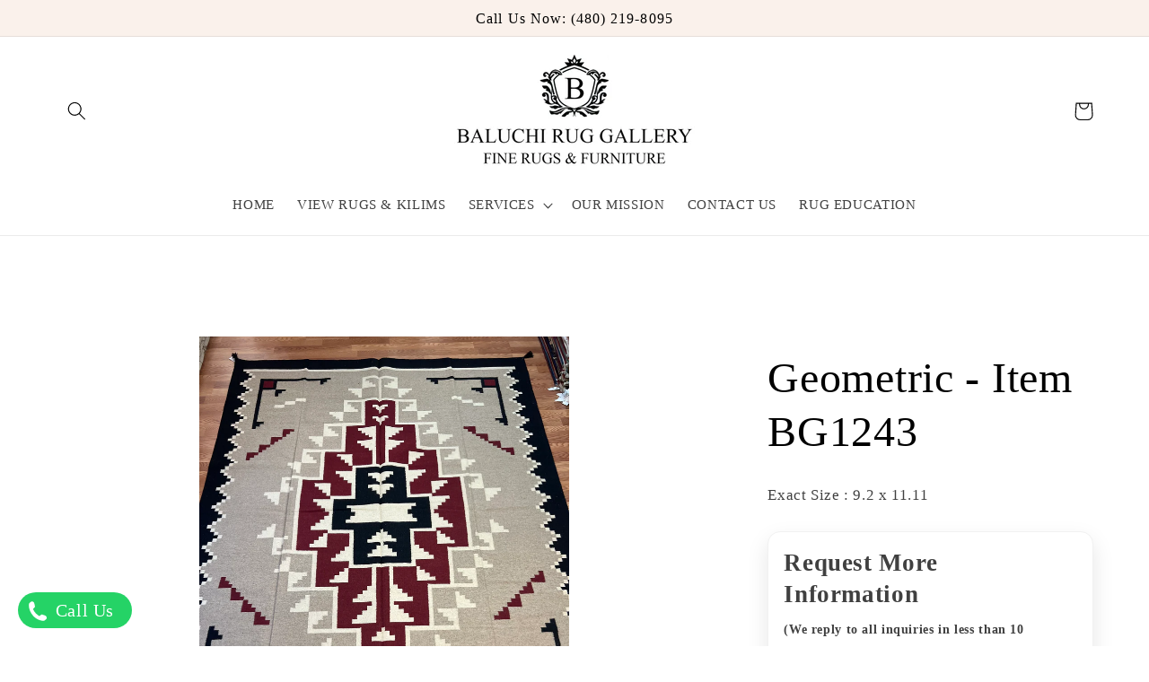

--- FILE ---
content_type: text/html; charset=utf-8
request_url: https://baluchiruggallery.com/products/geometric-item-bg1243
body_size: 29837
content:
<!doctype html>
<html class="no-js" lang="en">
  <head>
    <meta charset="utf-8">
    <meta http-equiv="X-UA-Compatible" content="IE=edge">
    <meta name="viewport" content="width=device-width,initial-scale=1">
    <meta name="theme-color" content="">
    <!-- Google tag (gtag.js) -->
  <script async src="https://www.googletagmanager.com/gtag/js?id=AW-852181018"></script>
  <script  type="text/javascript" src="js/jquery-1.10.2.min.js"></script> 
  <script  type="text/javascript" src="js/jquery.fancybox.pack.js"></script>
  <script  src="https://cdnjs.cloudflare.com/ajax/libs/fancybox/3.5.6/jquery.fancybox.min.js"></script>
  <script  type="text/javascript" src="js/jquery.elevateZoom-3.0.8.min.js"></script>
  <script  src="https://cdn.jsdelivr.net/npm/@fancyapps/ui@5.0/dist/fancybox/fancybox.umd.js"></script>
   <script src="//baluchiruggallery.com/cdn/shop/t/14/assets/custom-buy-later-section.js?v=58354375632284664921726757524" defer="defer"></script>
<script>
  window.dataLayer = window.dataLayer || [];
  function gtag(){dataLayer.push(arguments);}
  gtag("js", new Date());
  gtag("config", "AW-852181018");
</script>
    <link rel="canonical" href="https://baluchiruggallery.com/products/geometric-item-bg1243">
        <link
          rel="stylesheet"
          href="https://cdn.jsdelivr.net/npm/@fancyapps/ui@5.0/dist/fancybox/fancybox.css"
          /><link rel="icon" type="image/png" href="//baluchiruggallery.com/cdn/shop/files/favicon.jpg?crop=center&height=32&v=1765484271&width=32"><title>
      Geometric - Item BG1243 - Baluchi Rug Gallery
</title>

    
      <meta name="description" content="Exact Size : 9.2 x 11.11 - Baluchi Rug Gallery">
    

    

<meta property="og:site_name" content="Baluchi Rug Gallery">
<meta property="og:url" content="https://baluchiruggallery.com/products/geometric-item-bg1243">
<meta property="og:title" content="Geometric - Item BG1243 - Baluchi Rug Gallery">
<meta property="og:type" content="product">
<meta property="og:description" content="Exact Size : 9.2 x 11.11 - Baluchi Rug Gallery"><meta property="og:image" content="http://baluchiruggallery.com/cdn/shop/products/PhotoMar252023_103010PM.jpg?v=1680391895">
  <meta property="og:image:secure_url" content="https://baluchiruggallery.com/cdn/shop/products/PhotoMar252023_103010PM.jpg?v=1680391895">
  <meta property="og:image:width" content="3024">
  <meta property="og:image:height" content="4032"><meta property="og:price:amount" content="0.00">
  <meta property="og:price:currency" content="USD"><meta name="twitter:card" content="summary_large_image">
<meta name="twitter:title" content="Geometric - Item BG1243 - Baluchi Rug Gallery">
<meta name="twitter:description" content="Exact Size : 9.2 x 11.11 - Baluchi Rug Gallery">


    <script src="//baluchiruggallery.com/cdn/shop/t/14/assets/constants.js?v=58251544750838685771725956168" defer="defer"></script>
    <script src="//baluchiruggallery.com/cdn/shop/t/14/assets/pubsub.js?v=158357773527763999511725956168" defer="defer"></script>
    <script src="//baluchiruggallery.com/cdn/shop/t/14/assets/global.js?v=13851474460643993011725956168" defer="defer"></script><script>window.performance && window.performance.mark && window.performance.mark('shopify.content_for_header.start');</script><meta id="shopify-digital-wallet" name="shopify-digital-wallet" content="/16242657/digital_wallets/dialog">
<meta name="shopify-checkout-api-token" content="3e2b887a1249b72782902526af12fac3">
<meta id="in-context-paypal-metadata" data-shop-id="16242657" data-venmo-supported="true" data-environment="production" data-locale="en_US" data-paypal-v4="true" data-currency="USD">
<link rel="alternate" type="application/json+oembed" href="https://baluchiruggallery.com/products/geometric-item-bg1243.oembed">
<script async="async" src="/checkouts/internal/preloads.js?locale=en-US"></script>
<script id="shopify-features" type="application/json">{"accessToken":"3e2b887a1249b72782902526af12fac3","betas":["rich-media-storefront-analytics"],"domain":"baluchiruggallery.com","predictiveSearch":true,"shopId":16242657,"locale":"en"}</script>
<script>var Shopify = Shopify || {};
Shopify.shop = "baluchi-rug-gallery.myshopify.com";
Shopify.locale = "en";
Shopify.currency = {"active":"USD","rate":"1.0"};
Shopify.country = "US";
Shopify.theme = {"name":" itg-10\/09\/24 Studio - New Theme","id":125065560122,"schema_name":"Studio","schema_version":"10.0.0","theme_store_id":1431,"role":"main"};
Shopify.theme.handle = "null";
Shopify.theme.style = {"id":null,"handle":null};
Shopify.cdnHost = "baluchiruggallery.com/cdn";
Shopify.routes = Shopify.routes || {};
Shopify.routes.root = "/";</script>
<script type="module">!function(o){(o.Shopify=o.Shopify||{}).modules=!0}(window);</script>
<script>!function(o){function n(){var o=[];function n(){o.push(Array.prototype.slice.apply(arguments))}return n.q=o,n}var t=o.Shopify=o.Shopify||{};t.loadFeatures=n(),t.autoloadFeatures=n()}(window);</script>
<script id="shop-js-analytics" type="application/json">{"pageType":"product"}</script>
<script defer="defer" async type="module" src="//baluchiruggallery.com/cdn/shopifycloud/shop-js/modules/v2/client.init-shop-cart-sync_BdyHc3Nr.en.esm.js"></script>
<script defer="defer" async type="module" src="//baluchiruggallery.com/cdn/shopifycloud/shop-js/modules/v2/chunk.common_Daul8nwZ.esm.js"></script>
<script type="module">
  await import("//baluchiruggallery.com/cdn/shopifycloud/shop-js/modules/v2/client.init-shop-cart-sync_BdyHc3Nr.en.esm.js");
await import("//baluchiruggallery.com/cdn/shopifycloud/shop-js/modules/v2/chunk.common_Daul8nwZ.esm.js");

  window.Shopify.SignInWithShop?.initShopCartSync?.({"fedCMEnabled":true,"windoidEnabled":true});

</script>
<script>(function() {
  var isLoaded = false;
  function asyncLoad() {
    if (isLoaded) return;
    isLoaded = true;
    var urls = ["https:\/\/seo.apps.avada.io\/avada-seo-installed.js?shop=baluchi-rug-gallery.myshopify.com","https:\/\/a.mailmunch.co\/widgets\/site-1042365-f24b96cf868655c5f2e070114c4e13597b1eeb8f.js?shop=baluchi-rug-gallery.myshopify.com","https:\/\/worldphoneize.app\/js\/v1.js?shop=baluchi-rug-gallery.myshopify.com","https:\/\/loox.io\/widget\/zMtSbxQcPz\/loox.1759687441581.js?shop=baluchi-rug-gallery.myshopify.com"];
    for (var i = 0; i < urls.length; i++) {
      var s = document.createElement('script');
      s.type = 'text/javascript';
      s.async = true;
      s.src = urls[i];
      var x = document.getElementsByTagName('script')[0];
      x.parentNode.insertBefore(s, x);
    }
  };
  if(window.attachEvent) {
    window.attachEvent('onload', asyncLoad);
  } else {
    window.addEventListener('load', asyncLoad, false);
  }
})();</script>
<script id="__st">var __st={"a":16242657,"offset":-25200,"reqid":"9c804383-3387-4fbf-9fc7-cf87da8ab4e0-1768982975","pageurl":"baluchiruggallery.com\/products\/geometric-item-bg1243","u":"f1259a120500","p":"product","rtyp":"product","rid":7038657003578};</script>
<script>window.ShopifyPaypalV4VisibilityTracking = true;</script>
<script id="captcha-bootstrap">!function(){'use strict';const t='contact',e='account',n='new_comment',o=[[t,t],['blogs',n],['comments',n],[t,'customer']],c=[[e,'customer_login'],[e,'guest_login'],[e,'recover_customer_password'],[e,'create_customer']],r=t=>t.map((([t,e])=>`form[action*='/${t}']:not([data-nocaptcha='true']) input[name='form_type'][value='${e}']`)).join(','),a=t=>()=>t?[...document.querySelectorAll(t)].map((t=>t.form)):[];function s(){const t=[...o],e=r(t);return a(e)}const i='password',u='form_key',d=['recaptcha-v3-token','g-recaptcha-response','h-captcha-response',i],f=()=>{try{return window.sessionStorage}catch{return}},m='__shopify_v',_=t=>t.elements[u];function p(t,e,n=!1){try{const o=window.sessionStorage,c=JSON.parse(o.getItem(e)),{data:r}=function(t){const{data:e,action:n}=t;return t[m]||n?{data:e,action:n}:{data:t,action:n}}(c);for(const[e,n]of Object.entries(r))t.elements[e]&&(t.elements[e].value=n);n&&o.removeItem(e)}catch(o){console.error('form repopulation failed',{error:o})}}const l='form_type',E='cptcha';function T(t){t.dataset[E]=!0}const w=window,h=w.document,L='Shopify',v='ce_forms',y='captcha';let A=!1;((t,e)=>{const n=(g='f06e6c50-85a8-45c8-87d0-21a2b65856fe',I='https://cdn.shopify.com/shopifycloud/storefront-forms-hcaptcha/ce_storefront_forms_captcha_hcaptcha.v1.5.2.iife.js',D={infoText:'Protected by hCaptcha',privacyText:'Privacy',termsText:'Terms'},(t,e,n)=>{const o=w[L][v],c=o.bindForm;if(c)return c(t,g,e,D).then(n);var r;o.q.push([[t,g,e,D],n]),r=I,A||(h.body.append(Object.assign(h.createElement('script'),{id:'captcha-provider',async:!0,src:r})),A=!0)});var g,I,D;w[L]=w[L]||{},w[L][v]=w[L][v]||{},w[L][v].q=[],w[L][y]=w[L][y]||{},w[L][y].protect=function(t,e){n(t,void 0,e),T(t)},Object.freeze(w[L][y]),function(t,e,n,w,h,L){const[v,y,A,g]=function(t,e,n){const i=e?o:[],u=t?c:[],d=[...i,...u],f=r(d),m=r(i),_=r(d.filter((([t,e])=>n.includes(e))));return[a(f),a(m),a(_),s()]}(w,h,L),I=t=>{const e=t.target;return e instanceof HTMLFormElement?e:e&&e.form},D=t=>v().includes(t);t.addEventListener('submit',(t=>{const e=I(t);if(!e)return;const n=D(e)&&!e.dataset.hcaptchaBound&&!e.dataset.recaptchaBound,o=_(e),c=g().includes(e)&&(!o||!o.value);(n||c)&&t.preventDefault(),c&&!n&&(function(t){try{if(!f())return;!function(t){const e=f();if(!e)return;const n=_(t);if(!n)return;const o=n.value;o&&e.removeItem(o)}(t);const e=Array.from(Array(32),(()=>Math.random().toString(36)[2])).join('');!function(t,e){_(t)||t.append(Object.assign(document.createElement('input'),{type:'hidden',name:u})),t.elements[u].value=e}(t,e),function(t,e){const n=f();if(!n)return;const o=[...t.querySelectorAll(`input[type='${i}']`)].map((({name:t})=>t)),c=[...d,...o],r={};for(const[a,s]of new FormData(t).entries())c.includes(a)||(r[a]=s);n.setItem(e,JSON.stringify({[m]:1,action:t.action,data:r}))}(t,e)}catch(e){console.error('failed to persist form',e)}}(e),e.submit())}));const S=(t,e)=>{t&&!t.dataset[E]&&(n(t,e.some((e=>e===t))),T(t))};for(const o of['focusin','change'])t.addEventListener(o,(t=>{const e=I(t);D(e)&&S(e,y())}));const B=e.get('form_key'),M=e.get(l),P=B&&M;t.addEventListener('DOMContentLoaded',(()=>{const t=y();if(P)for(const e of t)e.elements[l].value===M&&p(e,B);[...new Set([...A(),...v().filter((t=>'true'===t.dataset.shopifyCaptcha))])].forEach((e=>S(e,t)))}))}(h,new URLSearchParams(w.location.search),n,t,e,['guest_login'])})(!0,!0)}();</script>
<script integrity="sha256-4kQ18oKyAcykRKYeNunJcIwy7WH5gtpwJnB7kiuLZ1E=" data-source-attribution="shopify.loadfeatures" defer="defer" src="//baluchiruggallery.com/cdn/shopifycloud/storefront/assets/storefront/load_feature-a0a9edcb.js" crossorigin="anonymous"></script>
<script data-source-attribution="shopify.dynamic_checkout.dynamic.init">var Shopify=Shopify||{};Shopify.PaymentButton=Shopify.PaymentButton||{isStorefrontPortableWallets:!0,init:function(){window.Shopify.PaymentButton.init=function(){};var t=document.createElement("script");t.src="https://baluchiruggallery.com/cdn/shopifycloud/portable-wallets/latest/portable-wallets.en.js",t.type="module",document.head.appendChild(t)}};
</script>
<script data-source-attribution="shopify.dynamic_checkout.buyer_consent">
  function portableWalletsHideBuyerConsent(e){var t=document.getElementById("shopify-buyer-consent"),n=document.getElementById("shopify-subscription-policy-button");t&&n&&(t.classList.add("hidden"),t.setAttribute("aria-hidden","true"),n.removeEventListener("click",e))}function portableWalletsShowBuyerConsent(e){var t=document.getElementById("shopify-buyer-consent"),n=document.getElementById("shopify-subscription-policy-button");t&&n&&(t.classList.remove("hidden"),t.removeAttribute("aria-hidden"),n.addEventListener("click",e))}window.Shopify?.PaymentButton&&(window.Shopify.PaymentButton.hideBuyerConsent=portableWalletsHideBuyerConsent,window.Shopify.PaymentButton.showBuyerConsent=portableWalletsShowBuyerConsent);
</script>
<script>
  function portableWalletsCleanup(e){e&&e.src&&console.error("Failed to load portable wallets script "+e.src);var t=document.querySelectorAll("shopify-accelerated-checkout .shopify-payment-button__skeleton, shopify-accelerated-checkout-cart .wallet-cart-button__skeleton"),e=document.getElementById("shopify-buyer-consent");for(let e=0;e<t.length;e++)t[e].remove();e&&e.remove()}function portableWalletsNotLoadedAsModule(e){e instanceof ErrorEvent&&"string"==typeof e.message&&e.message.includes("import.meta")&&"string"==typeof e.filename&&e.filename.includes("portable-wallets")&&(window.removeEventListener("error",portableWalletsNotLoadedAsModule),window.Shopify.PaymentButton.failedToLoad=e,"loading"===document.readyState?document.addEventListener("DOMContentLoaded",window.Shopify.PaymentButton.init):window.Shopify.PaymentButton.init())}window.addEventListener("error",portableWalletsNotLoadedAsModule);
</script>

<script type="module" src="https://baluchiruggallery.com/cdn/shopifycloud/portable-wallets/latest/portable-wallets.en.js" onError="portableWalletsCleanup(this)" crossorigin="anonymous"></script>
<script nomodule>
  document.addEventListener("DOMContentLoaded", portableWalletsCleanup);
</script>

<link id="shopify-accelerated-checkout-styles" rel="stylesheet" media="screen" href="https://baluchiruggallery.com/cdn/shopifycloud/portable-wallets/latest/accelerated-checkout-backwards-compat.css" crossorigin="anonymous">
<style id="shopify-accelerated-checkout-cart">
        #shopify-buyer-consent {
  margin-top: 1em;
  display: inline-block;
  width: 100%;
}

#shopify-buyer-consent.hidden {
  display: none;
}

#shopify-subscription-policy-button {
  background: none;
  border: none;
  padding: 0;
  text-decoration: underline;
  font-size: inherit;
  cursor: pointer;
}

#shopify-subscription-policy-button::before {
  box-shadow: none;
}

      </style>
<script id="sections-script" data-sections="header" defer="defer" src="//baluchiruggallery.com/cdn/shop/t/14/compiled_assets/scripts.js?v=2449"></script>
<script>window.performance && window.performance.mark && window.performance.mark('shopify.content_for_header.end');</script>


    <style data-shopify>
      
      
      
      
      

      
        :root,
        .color-background-1 {
          --color-background: 255,255,255;
        
          --gradient-background: #ffffff;
        
        --color-foreground: 0,0,0;
        --color-shadow: 0,0,0;
        --color-button: 0,0,0;
        --color-button-text: 252,252,252;
        --color-secondary-button: 255,255,255;
        --color-secondary-button-text: 43,92,124;
        --color-link: 43,92,124;
        --color-badge-foreground: 0,0,0;
        --color-badge-background: 255,255,255;
        --color-badge-border: 0,0,0;
        --payment-terms-background-color: rgb(255 255 255);
      }
      
        
        .color-background-2 {
          --color-background: 250,241,235;
        
          --gradient-background: #faf1eb;
        
        --color-foreground: 0,0,0;
        --color-shadow: 0,0,0;
        --color-button: 255,255,255;
        --color-button-text: 0,0,0;
        --color-secondary-button: 250,241,235;
        --color-secondary-button-text: 0,0,0;
        --color-link: 0,0,0;
        --color-badge-foreground: 0,0,0;
        --color-badge-background: 250,241,235;
        --color-badge-border: 0,0,0;
        --payment-terms-background-color: rgb(250 241 235);
      }
      
        
        .color-inverse {
          --color-background: 0,0,0;
        
          --gradient-background: #000000;
        
        --color-foreground: 252,252,252;
        --color-shadow: 0,0,0;
        --color-button: 252,252,252;
        --color-button-text: 0,0,0;
        --color-secondary-button: 0,0,0;
        --color-secondary-button-text: 252,252,252;
        --color-link: 252,252,252;
        --color-badge-foreground: 252,252,252;
        --color-badge-background: 0,0,0;
        --color-badge-border: 252,252,252;
        --payment-terms-background-color: rgb(0 0 0);
      }
      
        
        .color-accent-1 {
          --color-background: 38,100,123;
        
          --gradient-background: #26647b;
        
        --color-foreground: 252,252,252;
        --color-shadow: 0,0,0;
        --color-button: 252,252,252;
        --color-button-text: 38,100,123;
        --color-secondary-button: 38,100,123;
        --color-secondary-button-text: 252,252,252;
        --color-link: 252,252,252;
        --color-badge-foreground: 252,252,252;
        --color-badge-background: 38,100,123;
        --color-badge-border: 252,252,252;
        --payment-terms-background-color: rgb(38 100 123);
      }
      
        
        .color-accent-2 {
          --color-background: 245,245,245;
        
          --gradient-background: #f5f5f5;
        
        --color-foreground: 0,0,0;
        --color-shadow: 0,0,0;
        --color-button: 0,0,0;
        --color-button-text: 255,255,255;
        --color-secondary-button: 245,245,245;
        --color-secondary-button-text: 252,252,252;
        --color-link: 252,252,252;
        --color-badge-foreground: 0,0,0;
        --color-badge-background: 245,245,245;
        --color-badge-border: 0,0,0;
        --payment-terms-background-color: rgb(245 245 245);
      }
      

      body, .color-background-1, .color-background-2, .color-inverse, .color-accent-1, .color-accent-2 {
        color: rgba(var(--color-foreground), 0.75);
        background-color: rgb(var(--color-background));
      }

      :root {
        --font-body-family: "Times New Roman", Times, serif;
        --font-body-style: normal;
        --font-body-weight: 400;
        --font-body-weight-bold: 700;

        --font-heading-family: "Times New Roman", Times, serif;
        --font-heading-style: normal;
        --font-heading-weight: 400;

        --font-body-scale: 1.05;
        --font-heading-scale: 1.1428571428571428;

        --media-padding: px;
        --media-border-opacity: 0.05;
        --media-border-width: 0px;
        --media-radius: 0px;
        --media-shadow-opacity: 0.0;
        --media-shadow-horizontal-offset: 0px;
        --media-shadow-vertical-offset: 0px;
        --media-shadow-blur-radius: 0px;
        --media-shadow-visible: 0;

        --page-width: 120rem;
        --page-width-margin: 0rem;

        --product-card-image-padding: 0.0rem;
        --product-card-corner-radius: 0.0rem;
        --product-card-text-alignment: center;
        --product-card-border-width: 0.0rem;
        --product-card-border-opacity: 0.1;
        --product-card-shadow-opacity: 0.1;
        --product-card-shadow-visible: 1;
        --product-card-shadow-horizontal-offset: 0.0rem;
        --product-card-shadow-vertical-offset: 0.0rem;
        --product-card-shadow-blur-radius: 0.0rem;

        --collection-card-image-padding: 0.0rem;
        --collection-card-corner-radius: 0.0rem;
        --collection-card-text-alignment: center;
        --collection-card-border-width: 0.0rem;
        --collection-card-border-opacity: 0.1;
        --collection-card-shadow-opacity: 0.1;
        --collection-card-shadow-visible: 1;
        --collection-card-shadow-horizontal-offset: 0.0rem;
        --collection-card-shadow-vertical-offset: 0.0rem;
        --collection-card-shadow-blur-radius: 0.0rem;

        --blog-card-image-padding: 0.0rem;
        --blog-card-corner-radius: 0.0rem;
        --blog-card-text-alignment: center;
        --blog-card-border-width: 0.0rem;
        --blog-card-border-opacity: 0.1;
        --blog-card-shadow-opacity: 0.1;
        --blog-card-shadow-visible: 1;
        --blog-card-shadow-horizontal-offset: 0.0rem;
        --blog-card-shadow-vertical-offset: 0.0rem;
        --blog-card-shadow-blur-radius: 0.0rem;

        --badge-corner-radius: 4.0rem;

        --popup-border-width: 0px;
        --popup-border-opacity: 0.1;
        --popup-corner-radius: 0px;
        --popup-shadow-opacity: 0.1;
        --popup-shadow-horizontal-offset: 6px;
        --popup-shadow-vertical-offset: 6px;
        --popup-shadow-blur-radius: 25px;

        --drawer-border-width: 1px;
        --drawer-border-opacity: 0.1;
        --drawer-shadow-opacity: 0.0;
        --drawer-shadow-horizontal-offset: 0px;
        --drawer-shadow-vertical-offset: 0px;
        --drawer-shadow-blur-radius: 0px;

        --spacing-sections-desktop: 0px;
        --spacing-sections-mobile: 0px;

        --grid-desktop-vertical-spacing: 40px;
        --grid-desktop-horizontal-spacing: 40px;
        --grid-mobile-vertical-spacing: 20px;
        --grid-mobile-horizontal-spacing: 20px;

        --text-boxes-border-opacity: 0.0;
        --text-boxes-border-width: 0px;
        --text-boxes-radius: 0px;
        --text-boxes-shadow-opacity: 0.0;
        --text-boxes-shadow-visible: 0;
        --text-boxes-shadow-horizontal-offset: 0px;
        --text-boxes-shadow-vertical-offset: 0px;
        --text-boxes-shadow-blur-radius: 0px;

        --buttons-radius: 40px;
        --buttons-radius-outset: 41px;
        --buttons-border-width: 1px;
        --buttons-border-opacity: 1.0;
        --buttons-shadow-opacity: 0.1;
        --buttons-shadow-visible: 1;
        --buttons-shadow-horizontal-offset: 2px;
        --buttons-shadow-vertical-offset: 2px;
        --buttons-shadow-blur-radius: 5px;
        --buttons-border-offset: 0.3px;

        --inputs-radius: 2px;
        --inputs-border-width: 1px;
        --inputs-border-opacity: 0.15;
        --inputs-shadow-opacity: 0.05;
        --inputs-shadow-horizontal-offset: 2px;
        --inputs-margin-offset: 2px;
        --inputs-shadow-vertical-offset: 2px;
        --inputs-shadow-blur-radius: 5px;
        --inputs-radius-outset: 3px;

        --variant-pills-radius: 40px;
        --variant-pills-border-width: 1px;
        --variant-pills-border-opacity: 0.55;
        --variant-pills-shadow-opacity: 0.0;
        --variant-pills-shadow-horizontal-offset: 0px;
        --variant-pills-shadow-vertical-offset: 0px;
        --variant-pills-shadow-blur-radius: 0px;
      }

      *,
      *::before,
      *::after {
        box-sizing: inherit;
      }

      html {
        box-sizing: border-box;
        font-size: calc(var(--font-body-scale) * 62.5%);
        height: 100%;
      }

      body {
        display: grid;
        grid-template-rows: auto auto 1fr auto;
        grid-template-columns: 100%;
        min-height: 100%;
        margin: 0;
        font-size: 1.5rem;
        letter-spacing: 0.06rem;
        line-height: calc(1 + 0.8 / var(--font-body-scale));
        font-family: var(--font-body-family);
        font-style: var(--font-body-style);
        font-weight: var(--font-body-weight);
      }

      @media screen and (min-width: 750px) {
        body {
          font-size: 1.6rem;
        }
      }
    </style>

    <link href="//baluchiruggallery.com/cdn/shop/t/14/assets/base.css?v=110809673224658966341765566933" rel="stylesheet" type="text/css" media="all" />
    <link href="//baluchiruggallery.com/cdn/shop/t/14/assets/custom.css?v=26640420172673822611729507021" rel="stylesheet" type="text/css" media="all" />
   <link href="//baluchiruggallery.com/cdn/shop/t/14/assets/custom-ITG.css?v=43768177356469942471726834195" rel="stylesheet" type="text/css" media="all" />
<link
        rel="stylesheet"
        href="//baluchiruggallery.com/cdn/shop/t/14/assets/component-predictive-search.css?v=118923337488134913561725956168"
        media="print"
        onload="this.media='all'"
      ><script>
      document.documentElement.className = document.documentElement.className.replace('no-js', 'js');
      if (Shopify.designMode) {
        document.documentElement.classList.add('shopify-design-mode');
      }
    </script>
  


    

    
  
<link href="https://monorail-edge.shopifysvc.com" rel="dns-prefetch">
<script>(function(){if ("sendBeacon" in navigator && "performance" in window) {try {var session_token_from_headers = performance.getEntriesByType('navigation')[0].serverTiming.find(x => x.name == '_s').description;} catch {var session_token_from_headers = undefined;}var session_cookie_matches = document.cookie.match(/_shopify_s=([^;]*)/);var session_token_from_cookie = session_cookie_matches && session_cookie_matches.length === 2 ? session_cookie_matches[1] : "";var session_token = session_token_from_headers || session_token_from_cookie || "";function handle_abandonment_event(e) {var entries = performance.getEntries().filter(function(entry) {return /monorail-edge.shopifysvc.com/.test(entry.name);});if (!window.abandonment_tracked && entries.length === 0) {window.abandonment_tracked = true;var currentMs = Date.now();var navigation_start = performance.timing.navigationStart;var payload = {shop_id: 16242657,url: window.location.href,navigation_start,duration: currentMs - navigation_start,session_token,page_type: "product"};window.navigator.sendBeacon("https://monorail-edge.shopifysvc.com/v1/produce", JSON.stringify({schema_id: "online_store_buyer_site_abandonment/1.1",payload: payload,metadata: {event_created_at_ms: currentMs,event_sent_at_ms: currentMs}}));}}window.addEventListener('pagehide', handle_abandonment_event);}}());</script>
<script id="web-pixels-manager-setup">(function e(e,d,r,n,o){if(void 0===o&&(o={}),!Boolean(null===(a=null===(i=window.Shopify)||void 0===i?void 0:i.analytics)||void 0===a?void 0:a.replayQueue)){var i,a;window.Shopify=window.Shopify||{};var t=window.Shopify;t.analytics=t.analytics||{};var s=t.analytics;s.replayQueue=[],s.publish=function(e,d,r){return s.replayQueue.push([e,d,r]),!0};try{self.performance.mark("wpm:start")}catch(e){}var l=function(){var e={modern:/Edge?\/(1{2}[4-9]|1[2-9]\d|[2-9]\d{2}|\d{4,})\.\d+(\.\d+|)|Firefox\/(1{2}[4-9]|1[2-9]\d|[2-9]\d{2}|\d{4,})\.\d+(\.\d+|)|Chrom(ium|e)\/(9{2}|\d{3,})\.\d+(\.\d+|)|(Maci|X1{2}).+ Version\/(15\.\d+|(1[6-9]|[2-9]\d|\d{3,})\.\d+)([,.]\d+|)( \(\w+\)|)( Mobile\/\w+|) Safari\/|Chrome.+OPR\/(9{2}|\d{3,})\.\d+\.\d+|(CPU[ +]OS|iPhone[ +]OS|CPU[ +]iPhone|CPU IPhone OS|CPU iPad OS)[ +]+(15[._]\d+|(1[6-9]|[2-9]\d|\d{3,})[._]\d+)([._]\d+|)|Android:?[ /-](13[3-9]|1[4-9]\d|[2-9]\d{2}|\d{4,})(\.\d+|)(\.\d+|)|Android.+Firefox\/(13[5-9]|1[4-9]\d|[2-9]\d{2}|\d{4,})\.\d+(\.\d+|)|Android.+Chrom(ium|e)\/(13[3-9]|1[4-9]\d|[2-9]\d{2}|\d{4,})\.\d+(\.\d+|)|SamsungBrowser\/([2-9]\d|\d{3,})\.\d+/,legacy:/Edge?\/(1[6-9]|[2-9]\d|\d{3,})\.\d+(\.\d+|)|Firefox\/(5[4-9]|[6-9]\d|\d{3,})\.\d+(\.\d+|)|Chrom(ium|e)\/(5[1-9]|[6-9]\d|\d{3,})\.\d+(\.\d+|)([\d.]+$|.*Safari\/(?![\d.]+ Edge\/[\d.]+$))|(Maci|X1{2}).+ Version\/(10\.\d+|(1[1-9]|[2-9]\d|\d{3,})\.\d+)([,.]\d+|)( \(\w+\)|)( Mobile\/\w+|) Safari\/|Chrome.+OPR\/(3[89]|[4-9]\d|\d{3,})\.\d+\.\d+|(CPU[ +]OS|iPhone[ +]OS|CPU[ +]iPhone|CPU IPhone OS|CPU iPad OS)[ +]+(10[._]\d+|(1[1-9]|[2-9]\d|\d{3,})[._]\d+)([._]\d+|)|Android:?[ /-](13[3-9]|1[4-9]\d|[2-9]\d{2}|\d{4,})(\.\d+|)(\.\d+|)|Mobile Safari.+OPR\/([89]\d|\d{3,})\.\d+\.\d+|Android.+Firefox\/(13[5-9]|1[4-9]\d|[2-9]\d{2}|\d{4,})\.\d+(\.\d+|)|Android.+Chrom(ium|e)\/(13[3-9]|1[4-9]\d|[2-9]\d{2}|\d{4,})\.\d+(\.\d+|)|Android.+(UC? ?Browser|UCWEB|U3)[ /]?(15\.([5-9]|\d{2,})|(1[6-9]|[2-9]\d|\d{3,})\.\d+)\.\d+|SamsungBrowser\/(5\.\d+|([6-9]|\d{2,})\.\d+)|Android.+MQ{2}Browser\/(14(\.(9|\d{2,})|)|(1[5-9]|[2-9]\d|\d{3,})(\.\d+|))(\.\d+|)|K[Aa][Ii]OS\/(3\.\d+|([4-9]|\d{2,})\.\d+)(\.\d+|)/},d=e.modern,r=e.legacy,n=navigator.userAgent;return n.match(d)?"modern":n.match(r)?"legacy":"unknown"}(),u="modern"===l?"modern":"legacy",c=(null!=n?n:{modern:"",legacy:""})[u],f=function(e){return[e.baseUrl,"/wpm","/b",e.hashVersion,"modern"===e.buildTarget?"m":"l",".js"].join("")}({baseUrl:d,hashVersion:r,buildTarget:u}),m=function(e){var d=e.version,r=e.bundleTarget,n=e.surface,o=e.pageUrl,i=e.monorailEndpoint;return{emit:function(e){var a=e.status,t=e.errorMsg,s=(new Date).getTime(),l=JSON.stringify({metadata:{event_sent_at_ms:s},events:[{schema_id:"web_pixels_manager_load/3.1",payload:{version:d,bundle_target:r,page_url:o,status:a,surface:n,error_msg:t},metadata:{event_created_at_ms:s}}]});if(!i)return console&&console.warn&&console.warn("[Web Pixels Manager] No Monorail endpoint provided, skipping logging."),!1;try{return self.navigator.sendBeacon.bind(self.navigator)(i,l)}catch(e){}var u=new XMLHttpRequest;try{return u.open("POST",i,!0),u.setRequestHeader("Content-Type","text/plain"),u.send(l),!0}catch(e){return console&&console.warn&&console.warn("[Web Pixels Manager] Got an unhandled error while logging to Monorail."),!1}}}}({version:r,bundleTarget:l,surface:e.surface,pageUrl:self.location.href,monorailEndpoint:e.monorailEndpoint});try{o.browserTarget=l,function(e){var d=e.src,r=e.async,n=void 0===r||r,o=e.onload,i=e.onerror,a=e.sri,t=e.scriptDataAttributes,s=void 0===t?{}:t,l=document.createElement("script"),u=document.querySelector("head"),c=document.querySelector("body");if(l.async=n,l.src=d,a&&(l.integrity=a,l.crossOrigin="anonymous"),s)for(var f in s)if(Object.prototype.hasOwnProperty.call(s,f))try{l.dataset[f]=s[f]}catch(e){}if(o&&l.addEventListener("load",o),i&&l.addEventListener("error",i),u)u.appendChild(l);else{if(!c)throw new Error("Did not find a head or body element to append the script");c.appendChild(l)}}({src:f,async:!0,onload:function(){if(!function(){var e,d;return Boolean(null===(d=null===(e=window.Shopify)||void 0===e?void 0:e.analytics)||void 0===d?void 0:d.initialized)}()){var d=window.webPixelsManager.init(e)||void 0;if(d){var r=window.Shopify.analytics;r.replayQueue.forEach((function(e){var r=e[0],n=e[1],o=e[2];d.publishCustomEvent(r,n,o)})),r.replayQueue=[],r.publish=d.publishCustomEvent,r.visitor=d.visitor,r.initialized=!0}}},onerror:function(){return m.emit({status:"failed",errorMsg:"".concat(f," has failed to load")})},sri:function(e){var d=/^sha384-[A-Za-z0-9+/=]+$/;return"string"==typeof e&&d.test(e)}(c)?c:"",scriptDataAttributes:o}),m.emit({status:"loading"})}catch(e){m.emit({status:"failed",errorMsg:(null==e?void 0:e.message)||"Unknown error"})}}})({shopId: 16242657,storefrontBaseUrl: "https://baluchiruggallery.com",extensionsBaseUrl: "https://extensions.shopifycdn.com/cdn/shopifycloud/web-pixels-manager",monorailEndpoint: "https://monorail-edge.shopifysvc.com/unstable/produce_batch",surface: "storefront-renderer",enabledBetaFlags: ["2dca8a86"],webPixelsConfigList: [{"id":"694124602","configuration":"{\"pixel_id\":\"1387141239678561\",\"pixel_type\":\"facebook_pixel\"}","eventPayloadVersion":"v1","runtimeContext":"OPEN","scriptVersion":"ca16bc87fe92b6042fbaa3acc2fbdaa6","type":"APP","apiClientId":2329312,"privacyPurposes":["ANALYTICS","MARKETING","SALE_OF_DATA"],"dataSharingAdjustments":{"protectedCustomerApprovalScopes":["read_customer_address","read_customer_email","read_customer_name","read_customer_personal_data","read_customer_phone"]}},{"id":"217514042","configuration":"{\"config\":\"{\\\"google_tag_ids\\\":[\\\"G-VLY2FZELXL\\\",\\\"AW-17789951359\\\"],\\\"gtag_events\\\":[{\\\"type\\\":\\\"search\\\",\\\"action_label\\\":[\\\"G-VLY2FZELXL\\\",\\\"AW-17789951359\\\"]},{\\\"type\\\":\\\"begin_checkout\\\",\\\"action_label\\\":[\\\"G-VLY2FZELXL\\\",\\\"AW-17789951359\\\"]},{\\\"type\\\":\\\"view_item\\\",\\\"action_label\\\":[\\\"G-VLY2FZELXL\\\",\\\"AW-17789951359\\\"]},{\\\"type\\\":\\\"purchase\\\",\\\"action_label\\\":[\\\"G-VLY2FZELXL\\\",\\\"AW-17789951359\\\"]},{\\\"type\\\":\\\"page_view\\\",\\\"action_label\\\":[\\\"G-VLY2FZELXL\\\",\\\"AW-17789951359\\\"]},{\\\"type\\\":\\\"add_payment_info\\\",\\\"action_label\\\":[\\\"G-VLY2FZELXL\\\",\\\"AW-17789951359\\\"]},{\\\"type\\\":\\\"add_to_cart\\\",\\\"action_label\\\":[\\\"G-VLY2FZELXL\\\",\\\"AW-17789951359\\\"]}],\\\"enable_monitoring_mode\\\":false}\"}","eventPayloadVersion":"v1","runtimeContext":"OPEN","scriptVersion":"b2a88bafab3e21179ed38636efcd8a93","type":"APP","apiClientId":1780363,"privacyPurposes":[],"dataSharingAdjustments":{"protectedCustomerApprovalScopes":["read_customer_address","read_customer_email","read_customer_name","read_customer_personal_data","read_customer_phone"]}},{"id":"shopify-app-pixel","configuration":"{}","eventPayloadVersion":"v1","runtimeContext":"STRICT","scriptVersion":"0450","apiClientId":"shopify-pixel","type":"APP","privacyPurposes":["ANALYTICS","MARKETING"]},{"id":"shopify-custom-pixel","eventPayloadVersion":"v1","runtimeContext":"LAX","scriptVersion":"0450","apiClientId":"shopify-pixel","type":"CUSTOM","privacyPurposes":["ANALYTICS","MARKETING"]}],isMerchantRequest: false,initData: {"shop":{"name":"Baluchi Rug Gallery","paymentSettings":{"currencyCode":"USD"},"myshopifyDomain":"baluchi-rug-gallery.myshopify.com","countryCode":"US","storefrontUrl":"https:\/\/baluchiruggallery.com"},"customer":null,"cart":null,"checkout":null,"productVariants":[{"price":{"amount":0.0,"currencyCode":"USD"},"product":{"title":"Geometric - Item BG1243","vendor":"Baluchi Rug Gallery","id":"7038657003578","untranslatedTitle":"Geometric - Item BG1243","url":"\/products\/geometric-item-bg1243","type":""},"id":"39874838986810","image":{"src":"\/\/baluchiruggallery.com\/cdn\/shop\/products\/PhotoMar252023_103010PM.jpg?v=1680391895"},"sku":"","title":"Default Title","untranslatedTitle":"Default Title"}],"purchasingCompany":null},},"https://baluchiruggallery.com/cdn","fcfee988w5aeb613cpc8e4bc33m6693e112",{"modern":"","legacy":""},{"shopId":"16242657","storefrontBaseUrl":"https:\/\/baluchiruggallery.com","extensionBaseUrl":"https:\/\/extensions.shopifycdn.com\/cdn\/shopifycloud\/web-pixels-manager","surface":"storefront-renderer","enabledBetaFlags":"[\"2dca8a86\"]","isMerchantRequest":"false","hashVersion":"fcfee988w5aeb613cpc8e4bc33m6693e112","publish":"custom","events":"[[\"page_viewed\",{}],[\"product_viewed\",{\"productVariant\":{\"price\":{\"amount\":0.0,\"currencyCode\":\"USD\"},\"product\":{\"title\":\"Geometric - Item BG1243\",\"vendor\":\"Baluchi Rug Gallery\",\"id\":\"7038657003578\",\"untranslatedTitle\":\"Geometric - Item BG1243\",\"url\":\"\/products\/geometric-item-bg1243\",\"type\":\"\"},\"id\":\"39874838986810\",\"image\":{\"src\":\"\/\/baluchiruggallery.com\/cdn\/shop\/products\/PhotoMar252023_103010PM.jpg?v=1680391895\"},\"sku\":\"\",\"title\":\"Default Title\",\"untranslatedTitle\":\"Default Title\"}}]]"});</script><script>
  window.ShopifyAnalytics = window.ShopifyAnalytics || {};
  window.ShopifyAnalytics.meta = window.ShopifyAnalytics.meta || {};
  window.ShopifyAnalytics.meta.currency = 'USD';
  var meta = {"product":{"id":7038657003578,"gid":"gid:\/\/shopify\/Product\/7038657003578","vendor":"Baluchi Rug Gallery","type":"","handle":"geometric-item-bg1243","variants":[{"id":39874838986810,"price":0,"name":"Geometric - Item BG1243","public_title":null,"sku":""}],"remote":false},"page":{"pageType":"product","resourceType":"product","resourceId":7038657003578,"requestId":"9c804383-3387-4fbf-9fc7-cf87da8ab4e0-1768982975"}};
  for (var attr in meta) {
    window.ShopifyAnalytics.meta[attr] = meta[attr];
  }
</script>
<script class="analytics">
  (function () {
    var customDocumentWrite = function(content) {
      var jquery = null;

      if (window.jQuery) {
        jquery = window.jQuery;
      } else if (window.Checkout && window.Checkout.$) {
        jquery = window.Checkout.$;
      }

      if (jquery) {
        jquery('body').append(content);
      }
    };

    var hasLoggedConversion = function(token) {
      if (token) {
        return document.cookie.indexOf('loggedConversion=' + token) !== -1;
      }
      return false;
    }

    var setCookieIfConversion = function(token) {
      if (token) {
        var twoMonthsFromNow = new Date(Date.now());
        twoMonthsFromNow.setMonth(twoMonthsFromNow.getMonth() + 2);

        document.cookie = 'loggedConversion=' + token + '; expires=' + twoMonthsFromNow;
      }
    }

    var trekkie = window.ShopifyAnalytics.lib = window.trekkie = window.trekkie || [];
    if (trekkie.integrations) {
      return;
    }
    trekkie.methods = [
      'identify',
      'page',
      'ready',
      'track',
      'trackForm',
      'trackLink'
    ];
    trekkie.factory = function(method) {
      return function() {
        var args = Array.prototype.slice.call(arguments);
        args.unshift(method);
        trekkie.push(args);
        return trekkie;
      };
    };
    for (var i = 0; i < trekkie.methods.length; i++) {
      var key = trekkie.methods[i];
      trekkie[key] = trekkie.factory(key);
    }
    trekkie.load = function(config) {
      trekkie.config = config || {};
      trekkie.config.initialDocumentCookie = document.cookie;
      var first = document.getElementsByTagName('script')[0];
      var script = document.createElement('script');
      script.type = 'text/javascript';
      script.onerror = function(e) {
        var scriptFallback = document.createElement('script');
        scriptFallback.type = 'text/javascript';
        scriptFallback.onerror = function(error) {
                var Monorail = {
      produce: function produce(monorailDomain, schemaId, payload) {
        var currentMs = new Date().getTime();
        var event = {
          schema_id: schemaId,
          payload: payload,
          metadata: {
            event_created_at_ms: currentMs,
            event_sent_at_ms: currentMs
          }
        };
        return Monorail.sendRequest("https://" + monorailDomain + "/v1/produce", JSON.stringify(event));
      },
      sendRequest: function sendRequest(endpointUrl, payload) {
        // Try the sendBeacon API
        if (window && window.navigator && typeof window.navigator.sendBeacon === 'function' && typeof window.Blob === 'function' && !Monorail.isIos12()) {
          var blobData = new window.Blob([payload], {
            type: 'text/plain'
          });

          if (window.navigator.sendBeacon(endpointUrl, blobData)) {
            return true;
          } // sendBeacon was not successful

        } // XHR beacon

        var xhr = new XMLHttpRequest();

        try {
          xhr.open('POST', endpointUrl);
          xhr.setRequestHeader('Content-Type', 'text/plain');
          xhr.send(payload);
        } catch (e) {
          console.log(e);
        }

        return false;
      },
      isIos12: function isIos12() {
        return window.navigator.userAgent.lastIndexOf('iPhone; CPU iPhone OS 12_') !== -1 || window.navigator.userAgent.lastIndexOf('iPad; CPU OS 12_') !== -1;
      }
    };
    Monorail.produce('monorail-edge.shopifysvc.com',
      'trekkie_storefront_load_errors/1.1',
      {shop_id: 16242657,
      theme_id: 125065560122,
      app_name: "storefront",
      context_url: window.location.href,
      source_url: "//baluchiruggallery.com/cdn/s/trekkie.storefront.cd680fe47e6c39ca5d5df5f0a32d569bc48c0f27.min.js"});

        };
        scriptFallback.async = true;
        scriptFallback.src = '//baluchiruggallery.com/cdn/s/trekkie.storefront.cd680fe47e6c39ca5d5df5f0a32d569bc48c0f27.min.js';
        first.parentNode.insertBefore(scriptFallback, first);
      };
      script.async = true;
      script.src = '//baluchiruggallery.com/cdn/s/trekkie.storefront.cd680fe47e6c39ca5d5df5f0a32d569bc48c0f27.min.js';
      first.parentNode.insertBefore(script, first);
    };
    trekkie.load(
      {"Trekkie":{"appName":"storefront","development":false,"defaultAttributes":{"shopId":16242657,"isMerchantRequest":null,"themeId":125065560122,"themeCityHash":"8171760490777641590","contentLanguage":"en","currency":"USD","eventMetadataId":"cf7e7719-13ce-4bdb-88d5-004ef2554152"},"isServerSideCookieWritingEnabled":true,"monorailRegion":"shop_domain","enabledBetaFlags":["65f19447"]},"Session Attribution":{},"S2S":{"facebookCapiEnabled":true,"source":"trekkie-storefront-renderer","apiClientId":580111}}
    );

    var loaded = false;
    trekkie.ready(function() {
      if (loaded) return;
      loaded = true;

      window.ShopifyAnalytics.lib = window.trekkie;

      var originalDocumentWrite = document.write;
      document.write = customDocumentWrite;
      try { window.ShopifyAnalytics.merchantGoogleAnalytics.call(this); } catch(error) {};
      document.write = originalDocumentWrite;

      window.ShopifyAnalytics.lib.page(null,{"pageType":"product","resourceType":"product","resourceId":7038657003578,"requestId":"9c804383-3387-4fbf-9fc7-cf87da8ab4e0-1768982975","shopifyEmitted":true});

      var match = window.location.pathname.match(/checkouts\/(.+)\/(thank_you|post_purchase)/)
      var token = match? match[1]: undefined;
      if (!hasLoggedConversion(token)) {
        setCookieIfConversion(token);
        window.ShopifyAnalytics.lib.track("Viewed Product",{"currency":"USD","variantId":39874838986810,"productId":7038657003578,"productGid":"gid:\/\/shopify\/Product\/7038657003578","name":"Geometric - Item BG1243","price":"0.00","sku":"","brand":"Baluchi Rug Gallery","variant":null,"category":"","nonInteraction":true,"remote":false},undefined,undefined,{"shopifyEmitted":true});
      window.ShopifyAnalytics.lib.track("monorail:\/\/trekkie_storefront_viewed_product\/1.1",{"currency":"USD","variantId":39874838986810,"productId":7038657003578,"productGid":"gid:\/\/shopify\/Product\/7038657003578","name":"Geometric - Item BG1243","price":"0.00","sku":"","brand":"Baluchi Rug Gallery","variant":null,"category":"","nonInteraction":true,"remote":false,"referer":"https:\/\/baluchiruggallery.com\/products\/geometric-item-bg1243"});
      }
    });


        var eventsListenerScript = document.createElement('script');
        eventsListenerScript.async = true;
        eventsListenerScript.src = "//baluchiruggallery.com/cdn/shopifycloud/storefront/assets/shop_events_listener-3da45d37.js";
        document.getElementsByTagName('head')[0].appendChild(eventsListenerScript);

})();</script>
  <script>
  if (!window.ga || (window.ga && typeof window.ga !== 'function')) {
    window.ga = function ga() {
      (window.ga.q = window.ga.q || []).push(arguments);
      if (window.Shopify && window.Shopify.analytics && typeof window.Shopify.analytics.publish === 'function') {
        window.Shopify.analytics.publish("ga_stub_called", {}, {sendTo: "google_osp_migration"});
      }
      console.error("Shopify's Google Analytics stub called with:", Array.from(arguments), "\nSee https://help.shopify.com/manual/promoting-marketing/pixels/pixel-migration#google for more information.");
    };
    if (window.Shopify && window.Shopify.analytics && typeof window.Shopify.analytics.publish === 'function') {
      window.Shopify.analytics.publish("ga_stub_initialized", {}, {sendTo: "google_osp_migration"});
    }
  }
</script>
<script
  defer
  src="https://baluchiruggallery.com/cdn/shopifycloud/perf-kit/shopify-perf-kit-3.0.4.min.js"
  data-application="storefront-renderer"
  data-shop-id="16242657"
  data-render-region="gcp-us-central1"
  data-page-type="product"
  data-theme-instance-id="125065560122"
  data-theme-name="Studio"
  data-theme-version="10.0.0"
  data-monorail-region="shop_domain"
  data-resource-timing-sampling-rate="10"
  data-shs="true"
  data-shs-beacon="true"
  data-shs-export-with-fetch="true"
  data-shs-logs-sample-rate="1"
  data-shs-beacon-endpoint="https://baluchiruggallery.com/api/collect"
></script>
</head>

  <body class="ITG_custom gradient animate--hover-default">
    <a class="skip-to-content-link button visually-hidden" href="#MainContent">
      Skip to content
    </a>

<script src="//baluchiruggallery.com/cdn/shop/t/14/assets/cart.js?v=80361240427046189311725956168" defer="defer"></script>

<style>
  .drawer {
    visibility: hidden;
  }
</style>

<cart-drawer class="drawer is-empty">
  <div id="CartDrawer" class="cart-drawer">
    <div id="CartDrawer-Overlay" class="cart-drawer__overlay"></div>
    <div
      class="drawer__inner"
      role="dialog"
      aria-modal="true"
      aria-label="Your cart"
      tabindex="-1"
    ><div class="drawer__inner-empty">
          <div class="cart-drawer__warnings center">
            <div class="cart-drawer__empty-content">
              <h2 class="cart__empty-text">Your cart is empty</h2>
              <button
                class="drawer__close"
                type="button"
                onclick="this.closest('cart-drawer').close()"
                aria-label="Close"
              >
                <svg
  xmlns="http://www.w3.org/2000/svg"
  aria-hidden="true"
  focusable="false"
  class="icon icon-close"
  fill="none"
  viewBox="0 0 18 17"
>
  <path d="M.865 15.978a.5.5 0 00.707.707l7.433-7.431 7.579 7.282a.501.501 0 00.846-.37.5.5 0 00-.153-.351L9.712 8.546l7.417-7.416a.5.5 0 10-.707-.708L8.991 7.853 1.413.573a.5.5 0 10-.693.72l7.563 7.268-7.418 7.417z" fill="currentColor">
</svg>

              </button>
              <a href="/collections/all" class="button">
                Continue shopping
              </a></div>
          </div></div><div class="drawer__header">
        <h2 class="drawer__heading">Try at home</h2>
        <button
          class="drawer__close"
          type="button"
          onclick="this.closest('cart-drawer').close()"
          aria-label="Close"
        >
          <svg
  xmlns="http://www.w3.org/2000/svg"
  aria-hidden="true"
  focusable="false"
  class="icon icon-close"
  fill="none"
  viewBox="0 0 18 17"
>
  <path d="M.865 15.978a.5.5 0 00.707.707l7.433-7.431 7.579 7.282a.501.501 0 00.846-.37.5.5 0 00-.153-.351L9.712 8.546l7.417-7.416a.5.5 0 10-.707-.708L8.991 7.853 1.413.573a.5.5 0 10-.693.72l7.563 7.268-7.418 7.417z" fill="currentColor">
</svg>

        </button>
      </div>
      <cart-drawer-items
        
          class=" is-empty"
        
      >
        <form
          action="/cart"
          id="CartDrawer-Form"
          class="cart__contents cart-drawer__form"
          method="post"
        >
          <div id="CartDrawer-CartItems" class="drawer__contents js-contents"><p id="CartDrawer-LiveRegionText" class="visually-hidden" role="status"></p>
            <p id="CartDrawer-LineItemStatus" class="visually-hidden" aria-hidden="true" role="status">
              Loading...
            </p>
          </div>
          <div id="CartDrawer-CartErrors" role="alert"></div>
        </form>
      </cart-drawer-items>
                               
          <div class="drawer__footer"><!-- Start blocks -->
        <!-- Subtotals -->

        <div class="cart-drawer__footer" >
          <div class="totals" role="status">
            <h2 class="totals__subtotal">Subtotal</h2>
            <p class="totals__subtotal-value"><span class=hidden>$0.00 USD</span></p>
          </div>

          <div></div>

          <small class="tax-note caption-large rte">Taxes and shipping calculated at checkout
</small>
        </div>

        <!-- CTAs -->

        <div class="cart__ctas" >
          <noscript>
            <button type="submit" class="cart__update-button button button--secondary" form="CartDrawer-Form">
              Update
            </button>
          </noscript>

          <button
            type="submit"
            id="CartDrawer-Checkout"
            class="cart__checkout-button button"
            name="checkout"
            form="CartDrawer-Form"
            
              disabled
            
          >
            Check out
          </button>
        </div>
      </div>
          
    </div>
  </div>
</cart-drawer>

<script>
  document.addEventListener('DOMContentLoaded', function () {
    function isIE() {
      const ua = window.navigator.userAgent;
      const msie = ua.indexOf('MSIE ');
      const trident = ua.indexOf('Trident/');

      return msie > 0 || trident > 0;
    }

    if (!isIE()) return;
    const cartSubmitInput = document.createElement('input');
    cartSubmitInput.setAttribute('name', 'checkout');
    cartSubmitInput.setAttribute('type', 'hidden');
    document.querySelector('#cart').appendChild(cartSubmitInput);
    document.querySelector('#checkout').addEventListener('click', function (event) {
      document.querySelector('#cart').submit();
    });
  });
</script>
<!-- BEGIN sections: header-group -->
<div id="shopify-section-sections--15179960909882__announcement-bar" class="shopify-section shopify-section-group-header-group announcement-bar-section"><link href="//baluchiruggallery.com/cdn/shop/t/14/assets/component-slideshow.css?v=83743227411799112781725956168" rel="stylesheet" type="text/css" media="all" />
<link href="//baluchiruggallery.com/cdn/shop/t/14/assets/component-slider.css?v=142503135496229589681725956168" rel="stylesheet" type="text/css" media="all" />

<div
  class="utility-bar color-background-2 gradient utility-bar--bottom-border"
  
><div class="announcement-bar" role="region" aria-label="Announcement" ><div class="page-width">
            <p class="announcement-bar__message h5">
              <span>Call Us Now: (480) 219-8095</span></p>
          </div></div></div>


</div><div id="shopify-section-sections--15179960909882__header" class="shopify-section shopify-section-group-header-group section-header"><link rel="stylesheet" href="//baluchiruggallery.com/cdn/shop/t/14/assets/component-list-menu.css?v=151968516119678728991725956168" media="print" onload="this.media='all'">
<link rel="stylesheet" href="//baluchiruggallery.com/cdn/shop/t/14/assets/component-search.css?v=130382253973794904871725956168" media="print" onload="this.media='all'">
<link rel="stylesheet" href="//baluchiruggallery.com/cdn/shop/t/14/assets/component-menu-drawer.css?v=160161990486659892291725956168" media="print" onload="this.media='all'">
<link rel="stylesheet" href="//baluchiruggallery.com/cdn/shop/t/14/assets/component-cart-notification.css?v=54116361853792938221725956168" media="print" onload="this.media='all'">
<link rel="stylesheet" href="//baluchiruggallery.com/cdn/shop/t/14/assets/component-cart-items.css?v=46091304279759437111726758557" media="print" onload="this.media='all'"><link rel="stylesheet" href="//baluchiruggallery.com/cdn/shop/t/14/assets/component-price.css?v=65402837579211014041725956168" media="print" onload="this.media='all'">
  <link rel="stylesheet" href="//baluchiruggallery.com/cdn/shop/t/14/assets/component-loading-overlay.css?v=43236910203777044501725956168" media="print" onload="this.media='all'"><link href="//baluchiruggallery.com/cdn/shop/t/14/assets/component-cart-drawer.css?v=170153253174346939811726755820" rel="stylesheet" type="text/css" media="all" />
  <link href="//baluchiruggallery.com/cdn/shop/t/14/assets/component-cart.css?v=153960305647764813511725956168" rel="stylesheet" type="text/css" media="all" />
  <link href="//baluchiruggallery.com/cdn/shop/t/14/assets/component-totals.css?v=86168756436424464851725956168" rel="stylesheet" type="text/css" media="all" />
  <link href="//baluchiruggallery.com/cdn/shop/t/14/assets/component-price.css?v=65402837579211014041725956168" rel="stylesheet" type="text/css" media="all" />
  <link href="//baluchiruggallery.com/cdn/shop/t/14/assets/component-discounts.css?v=152760482443307489271725956168" rel="stylesheet" type="text/css" media="all" />
  <link href="//baluchiruggallery.com/cdn/shop/t/14/assets/component-loading-overlay.css?v=43236910203777044501725956168" rel="stylesheet" type="text/css" media="all" />
<noscript><link href="//baluchiruggallery.com/cdn/shop/t/14/assets/component-list-menu.css?v=151968516119678728991725956168" rel="stylesheet" type="text/css" media="all" /></noscript>
<noscript><link href="//baluchiruggallery.com/cdn/shop/t/14/assets/component-search.css?v=130382253973794904871725956168" rel="stylesheet" type="text/css" media="all" /></noscript>
<noscript><link href="//baluchiruggallery.com/cdn/shop/t/14/assets/component-menu-drawer.css?v=160161990486659892291725956168" rel="stylesheet" type="text/css" media="all" /></noscript>
<noscript><link href="//baluchiruggallery.com/cdn/shop/t/14/assets/component-cart-notification.css?v=54116361853792938221725956168" rel="stylesheet" type="text/css" media="all" /></noscript>
<noscript><link href="//baluchiruggallery.com/cdn/shop/t/14/assets/component-cart-items.css?v=46091304279759437111726758557" rel="stylesheet" type="text/css" media="all" /></noscript>

<style>
  header-drawer {
    justify-self: start;
    margin-left: -1.2rem;
  }@media screen and (min-width: 990px) {
      header-drawer {
        display: none;
      }
    }.menu-drawer-container {
    display: flex;
  }

  .list-menu {
    list-style: none;
    padding: 0;
    margin: 0;
  }

  .list-menu--inline {
    display: inline-flex;
    flex-wrap: wrap;
  }

  summary.list-menu__item {
    padding-right: 2.7rem;
  }

  .list-menu__item {
    display: flex;
    align-items: center;
    line-height: calc(1 + 0.3 / var(--font-body-scale));
  }

  .list-menu__item--link {
    text-decoration: none;
    padding-bottom: 1rem;
    padding-top: 1rem;
    line-height: calc(1 + 0.8 / var(--font-body-scale));
  }

  @media screen and (min-width: 750px) {
    .list-menu__item--link {
      padding-bottom: 0.5rem;
      padding-top: 0.5rem;
    }
  }
</style><style data-shopify>.header {
    padding-top: 0px;
    padding-bottom: 6px;
  }

  .section-header {
    position: sticky; /* This is for fixing a Safari z-index issue. PR #2147 */
    margin-bottom: 9px;
  }

  @media screen and (min-width: 750px) {
    .section-header {
      margin-bottom: 12px;
    }
  }

  @media screen and (min-width: 990px) {
    .header {
      padding-top: 0px;
      padding-bottom: 12px;
    }
  }</style><script src="//baluchiruggallery.com/cdn/shop/t/14/assets/details-disclosure.js?v=13653116266235556501725956168" defer="defer"></script>
<script src="//baluchiruggallery.com/cdn/shop/t/14/assets/details-modal.js?v=25581673532751508451725956168" defer="defer"></script>
<script src="//baluchiruggallery.com/cdn/shop/t/14/assets/cart-notification.js?v=133508293167896966491725956168" defer="defer"></script>
<script src="//baluchiruggallery.com/cdn/shop/t/14/assets/search-form.js?v=133129549252120666541725956168" defer="defer"></script><script src="//baluchiruggallery.com/cdn/shop/t/14/assets/cart-drawer.js?v=105077087914686398511725956168" defer="defer"></script><svg xmlns="http://www.w3.org/2000/svg" class="hidden">
  <symbol id="icon-search" viewbox="0 0 18 19" fill="none">
    <path fill-rule="evenodd" clip-rule="evenodd" d="M11.03 11.68A5.784 5.784 0 112.85 3.5a5.784 5.784 0 018.18 8.18zm.26 1.12a6.78 6.78 0 11.72-.7l5.4 5.4a.5.5 0 11-.71.7l-5.41-5.4z" fill="currentColor"/>
  </symbol>

  <symbol id="icon-reset" class="icon icon-close"  fill="none" viewBox="0 0 18 18" stroke="currentColor">
    <circle r="8.5" cy="9" cx="9" stroke-opacity="0.2"/>
    <path d="M6.82972 6.82915L1.17193 1.17097" stroke-linecap="round" stroke-linejoin="round" transform="translate(5 5)"/>
    <path d="M1.22896 6.88502L6.77288 1.11523" stroke-linecap="round" stroke-linejoin="round" transform="translate(5 5)"/>
  </symbol>

  <symbol id="icon-close" class="icon icon-close" fill="none" viewBox="0 0 18 17">
    <path d="M.865 15.978a.5.5 0 00.707.707l7.433-7.431 7.579 7.282a.501.501 0 00.846-.37.5.5 0 00-.153-.351L9.712 8.546l7.417-7.416a.5.5 0 10-.707-.708L8.991 7.853 1.413.573a.5.5 0 10-.693.72l7.563 7.268-7.418 7.417z" fill="currentColor">
  </symbol>
</svg><div class="header-wrapper color-background-1 gradient header-wrapper--border-bottom"><header class="header header--top-center header--mobile-center page-width header--has-menu header--has-social">

<header-drawer data-breakpoint="tablet">
  <details id="Details-menu-drawer-container" class="menu-drawer-container">
    <summary
      class="header__icon header__icon--menu header__icon--summary link focus-inset"
      aria-label="Menu"
    >
      <span>
        <svg
  xmlns="http://www.w3.org/2000/svg"
  aria-hidden="true"
  focusable="false"
  class="icon icon-hamburger"
  fill="none"
  viewBox="0 0 18 16"
>
  <path d="M1 .5a.5.5 0 100 1h15.71a.5.5 0 000-1H1zM.5 8a.5.5 0 01.5-.5h15.71a.5.5 0 010 1H1A.5.5 0 01.5 8zm0 7a.5.5 0 01.5-.5h15.71a.5.5 0 010 1H1a.5.5 0 01-.5-.5z" fill="currentColor">
</svg>

        <svg
  xmlns="http://www.w3.org/2000/svg"
  aria-hidden="true"
  focusable="false"
  class="icon icon-close"
  fill="none"
  viewBox="0 0 18 17"
>
  <path d="M.865 15.978a.5.5 0 00.707.707l7.433-7.431 7.579 7.282a.501.501 0 00.846-.37.5.5 0 00-.153-.351L9.712 8.546l7.417-7.416a.5.5 0 10-.707-.708L8.991 7.853 1.413.573a.5.5 0 10-.693.72l7.563 7.268-7.418 7.417z" fill="currentColor">
</svg>

      </span>
    </summary>
    <div id="menu-drawer" class="gradient menu-drawer motion-reduce">
      <div class="menu-drawer__inner-container">
        <div class="menu-drawer__navigation-container">
          <nav class="menu-drawer__navigation">
            <ul class="menu-drawer__menu has-submenu list-menu" role="list"><li><a
                      id="HeaderDrawer-home"
                      href="/"
                      class="menu-drawer__menu-item list-menu__item link link--text focus-inset"
                      
                    >
                      HOME
                    </a></li><li><a
                      id="HeaderDrawer-view-rugs-kilims"
                      href="/collections/all"
                      class="menu-drawer__menu-item list-menu__item link link--text focus-inset"
                      
                    >
                      VIEW RUGS &amp; KILIMS
                    </a></li><li><details id="Details-menu-drawer-menu-item-3">
                      <summary
                        id="HeaderDrawer-services"
                        class="menu-drawer__menu-item list-menu__item link link--text focus-inset"
                      >
                        SERVICES
                        <svg
  viewBox="0 0 14 10"
  fill="none"
  aria-hidden="true"
  focusable="false"
  class="icon icon-arrow"
  xmlns="http://www.w3.org/2000/svg"
>
  <path fill-rule="evenodd" clip-rule="evenodd" d="M8.537.808a.5.5 0 01.817-.162l4 4a.5.5 0 010 .708l-4 4a.5.5 0 11-.708-.708L11.793 5.5H1a.5.5 0 010-1h10.793L8.646 1.354a.5.5 0 01-.109-.546z" fill="currentColor">
</svg>

                        <svg aria-hidden="true" focusable="false" class="icon icon-caret" viewBox="0 0 10 6">
  <path fill-rule="evenodd" clip-rule="evenodd" d="M9.354.646a.5.5 0 00-.708 0L5 4.293 1.354.646a.5.5 0 00-.708.708l4 4a.5.5 0 00.708 0l4-4a.5.5 0 000-.708z" fill="currentColor">
</svg>

                      </summary>
                      <div
                        id="link-services"
                        class="menu-drawer__submenu has-submenu gradient motion-reduce"
                        tabindex="-1"
                      >
                        <div class="menu-drawer__inner-submenu">
                          <button class="menu-drawer__close-button link link--text focus-inset" aria-expanded="true">
                            <svg
  viewBox="0 0 14 10"
  fill="none"
  aria-hidden="true"
  focusable="false"
  class="icon icon-arrow"
  xmlns="http://www.w3.org/2000/svg"
>
  <path fill-rule="evenodd" clip-rule="evenodd" d="M8.537.808a.5.5 0 01.817-.162l4 4a.5.5 0 010 .708l-4 4a.5.5 0 11-.708-.708L11.793 5.5H1a.5.5 0 010-1h10.793L8.646 1.354a.5.5 0 01-.109-.546z" fill="currentColor">
</svg>

                            SERVICES
                          </button>
                          <ul class="menu-drawer__menu list-menu" role="list" tabindex="-1"><li><a
                                    id="HeaderDrawer-services-custom-rugs"
                                    href="/pages/custom-rugs"
                                    class="menu-drawer__menu-item link link--text list-menu__item focus-inset"
                                    
                                  >
                                    CUSTOM RUGS
                                  </a></li><li><a
                                    id="HeaderDrawer-services-cleaning-repair-restoration"
                                    href="/products/area-rug-cleaning-professional-rug-cleaning-repair-services-in-arizona"
                                    class="menu-drawer__menu-item link link--text list-menu__item focus-inset"
                                    
                                  >
                                    CLEANING, REPAIR, &amp; RESTORATION
                                  </a></li><li><a
                                    id="HeaderDrawer-services-interior-designers"
                                    href="/pages/interior-designers"
                                    class="menu-drawer__menu-item link link--text list-menu__item focus-inset"
                                    
                                  >
                                    INTERIOR DESIGNERS
                                  </a></li></ul>
                        </div>
                      </div>
                    </details></li><li><a
                      id="HeaderDrawer-our-mission"
                      href="/pages/about-us"
                      class="menu-drawer__menu-item list-menu__item link link--text focus-inset"
                      
                    >
                      OUR MISSION
                    </a></li><li><a
                      id="HeaderDrawer-contact-us"
                      href="/pages/contact-us-1"
                      class="menu-drawer__menu-item list-menu__item link link--text focus-inset"
                      
                    >
                      CONTACT US
                    </a></li><li><a
                      id="HeaderDrawer-rug-education"
                      href="/blogs/news"
                      class="menu-drawer__menu-item list-menu__item link link--text focus-inset"
                      
                    >
                      RUG EDUCATION
                    </a></li></ul>
          </nav>
          <div class="menu-drawer__utility-links"><ul class="list list-social list-unstyled" role="list"><li class="list-social__item">
                  <a href="https://www.facebook.com/baluchigallery" class="list-social__link link"><svg aria-hidden="true" focusable="false" class="icon icon-facebook" viewBox="0 0 18 18">
  <path fill="currentColor" d="M16.42.61c.27 0 .5.1.69.28.19.2.28.42.28.7v15.44c0 .27-.1.5-.28.69a.94.94 0 01-.7.28h-4.39v-6.7h2.25l.31-2.65h-2.56v-1.7c0-.4.1-.72.28-.93.18-.2.5-.32 1-.32h1.37V3.35c-.6-.06-1.27-.1-2.01-.1-1.01 0-1.83.3-2.45.9-.62.6-.93 1.44-.93 2.53v1.97H7.04v2.65h2.24V18H.98c-.28 0-.5-.1-.7-.28a.94.94 0 01-.28-.7V1.59c0-.27.1-.5.28-.69a.94.94 0 01.7-.28h15.44z">
</svg>
<span class="visually-hidden">Facebook</span>
                  </a>
                </li><li class="list-social__item">
                  <a href="https://www.instagram.com/baluchiruggallery/" class="list-social__link link"><svg aria-hidden="true" focusable="false" class="icon icon-instagram" viewBox="0 0 18 18">
  <path fill="currentColor" d="M8.77 1.58c2.34 0 2.62.01 3.54.05.86.04 1.32.18 1.63.3.41.17.7.35 1.01.66.3.3.5.6.65 1 .12.32.27.78.3 1.64.05.92.06 1.2.06 3.54s-.01 2.62-.05 3.54a4.79 4.79 0 01-.3 1.63c-.17.41-.35.7-.66 1.01-.3.3-.6.5-1.01.66-.31.12-.77.26-1.63.3-.92.04-1.2.05-3.54.05s-2.62 0-3.55-.05a4.79 4.79 0 01-1.62-.3c-.42-.16-.7-.35-1.01-.66-.31-.3-.5-.6-.66-1a4.87 4.87 0 01-.3-1.64c-.04-.92-.05-1.2-.05-3.54s0-2.62.05-3.54c.04-.86.18-1.32.3-1.63.16-.41.35-.7.66-1.01.3-.3.6-.5 1-.65.32-.12.78-.27 1.63-.3.93-.05 1.2-.06 3.55-.06zm0-1.58C6.39 0 6.09.01 5.15.05c-.93.04-1.57.2-2.13.4-.57.23-1.06.54-1.55 1.02C1 1.96.7 2.45.46 3.02c-.22.56-.37 1.2-.4 2.13C0 6.1 0 6.4 0 8.77s.01 2.68.05 3.61c.04.94.2 1.57.4 2.13.23.58.54 1.07 1.02 1.56.49.48.98.78 1.55 1.01.56.22 1.2.37 2.13.4.94.05 1.24.06 3.62.06 2.39 0 2.68-.01 3.62-.05.93-.04 1.57-.2 2.13-.41a4.27 4.27 0 001.55-1.01c.49-.49.79-.98 1.01-1.56.22-.55.37-1.19.41-2.13.04-.93.05-1.23.05-3.61 0-2.39 0-2.68-.05-3.62a6.47 6.47 0 00-.4-2.13 4.27 4.27 0 00-1.02-1.55A4.35 4.35 0 0014.52.46a6.43 6.43 0 00-2.13-.41A69 69 0 008.77 0z"/>
  <path fill="currentColor" d="M8.8 4a4.5 4.5 0 100 9 4.5 4.5 0 000-9zm0 7.43a2.92 2.92 0 110-5.85 2.92 2.92 0 010 5.85zM13.43 5a1.05 1.05 0 100-2.1 1.05 1.05 0 000 2.1z">
</svg>
<span class="visually-hidden">Instagram</span>
                  </a>
                </li></ul>
          </div>
        </div>
      </div>
    </div>
  </details>
</header-drawer>


<details-modal class="header__search">
  <details>
    <summary class="header__icon header__icon--search header__icon--summary link focus-inset modal__toggle" aria-haspopup="dialog" aria-label="Search">
      <span>
        <svg class="modal__toggle-open icon icon-search" aria-hidden="true" focusable="false">
          <use href="#icon-search">
        </svg>
        <svg class="modal__toggle-close icon icon-close" aria-hidden="true" focusable="false">
          <use href="#icon-close">
        </svg>
      </span>
    </summary>
    <div class="search-modal modal__content gradient" role="dialog" aria-modal="true" aria-label="Search">
      <div class="modal-overlay"></div>
      <div class="search-modal__content search-modal__content-bottom" tabindex="-1"><predictive-search class="search-modal__form" data-loading-text="Loading..."><form action="/search" method="get" role="search" class="search search-modal__form">
              <div class="field">
                <input class="search__input field__input"
                  id="Search-In-Modal-1"
                  type="search"
                  name="q"
                  value=""
                  placeholder="Search"role="combobox"
                    aria-expanded="false"
                    aria-owns="predictive-search-results"
                    aria-controls="predictive-search-results"
                    aria-haspopup="listbox"
                    aria-autocomplete="list"
                    autocorrect="off"
                    autocomplete="off"
                    autocapitalize="off"
                    spellcheck="false">
                <label class="field__label" for="Search-In-Modal-1">Search</label>
                <input type="hidden" name="options[prefix]" value="last">
                <button type="reset" class="reset__button field__button hidden" aria-label="Clear search term">
                  <svg class="icon icon-close" aria-hidden="true" focusable="false">
                    <use xlink:href="#icon-reset">
                  </svg>
                </button>
                <button class="search__button field__button" aria-label="Search">
                  <svg class="icon icon-search" aria-hidden="true" focusable="false">
                    <use href="#icon-search">
                  </svg>
                </button>
              </div><div class="predictive-search predictive-search--header" tabindex="-1" data-predictive-search>
                  <div class="predictive-search__loading-state">
                    <svg aria-hidden="true" focusable="false" class="spinner" viewBox="0 0 66 66" xmlns="http://www.w3.org/2000/svg">
                      <circle class="path" fill="none" stroke-width="6" cx="33" cy="33" r="30"></circle>
                    </svg>
                  </div>
                </div>

                <span class="predictive-search-status visually-hidden" role="status" aria-hidden="true"></span></form></predictive-search><button type="button" class="search-modal__close-button modal__close-button link link--text focus-inset" aria-label="Close">
          <svg class="icon icon-close" aria-hidden="true" focusable="false">
            <use href="#icon-close">
          </svg>
        </button>
      </div>
    </div>
  </details>
</details-modal>
<a href="/" class="header__heading-link link link--text focus-inset"><div class="header__heading-logo-wrapper">
                
                <img src="//baluchiruggallery.com/cdn/shop/files/Baluchi-Logo-4.png?v=1699729585&amp;width=600" alt="Baluchi Rug Gallery" srcset="//baluchiruggallery.com/cdn/shop/files/Baluchi-Logo-4.png?v=1699729585&amp;width=300 300w, //baluchiruggallery.com/cdn/shop/files/Baluchi-Logo-4.png?v=1699729585&amp;width=450 450w, //baluchiruggallery.com/cdn/shop/files/Baluchi-Logo-4.png?v=1699729585&amp;width=600 600w" width="300" height="150.0" loading="eager" class="header__heading-logo motion-reduce" sizes="(max-width: 600px) 50vw, 300px">
              </div></a>

<nav class="header__inline-menu">
  <ul class="list-menu list-menu--inline" role="list"><li><a
            id="HeaderMenu-home"
            href="/"
            class="header__menu-item list-menu__item link link--text focus-inset"
            
          >
            <span
            >HOME</span>
          </a></li><li><a
            id="HeaderMenu-view-rugs-kilims"
            href="/collections/all"
            class="header__menu-item list-menu__item link link--text focus-inset"
            
          >
            <span
            >VIEW RUGS &amp; KILIMS</span>
          </a></li><li><header-menu>
            <details id="Details-HeaderMenu-3">
              <summary
                id="HeaderMenu-services"
                class="header__menu-item list-menu__item link focus-inset"
              >
                <span
                >SERVICES</span>
                <svg aria-hidden="true" focusable="false" class="icon icon-caret" viewBox="0 0 10 6">
  <path fill-rule="evenodd" clip-rule="evenodd" d="M9.354.646a.5.5 0 00-.708 0L5 4.293 1.354.646a.5.5 0 00-.708.708l4 4a.5.5 0 00.708 0l4-4a.5.5 0 000-.708z" fill="currentColor">
</svg>

              </summary>
              <ul
                id="HeaderMenu-MenuList-3"
                class="header__submenu list-menu list-menu--disclosure gradient caption-large motion-reduce global-settings-popup"
                role="list"
                tabindex="-1"
              ><li><a
                        id="HeaderMenu-services-custom-rugs"
                        href="/pages/custom-rugs"
                        class="header__menu-item list-menu__item link link--text focus-inset caption-large"
                        
                      >
                        CUSTOM RUGS
                      </a></li><li><a
                        id="HeaderMenu-services-cleaning-repair-restoration"
                        href="/products/area-rug-cleaning-professional-rug-cleaning-repair-services-in-arizona"
                        class="header__menu-item list-menu__item link link--text focus-inset caption-large"
                        
                      >
                        CLEANING, REPAIR, &amp; RESTORATION
                      </a></li><li><a
                        id="HeaderMenu-services-interior-designers"
                        href="/pages/interior-designers"
                        class="header__menu-item list-menu__item link link--text focus-inset caption-large"
                        
                      >
                        INTERIOR DESIGNERS
                      </a></li></ul>
            </details>
          </header-menu></li><li><a
            id="HeaderMenu-our-mission"
            href="/pages/about-us"
            class="header__menu-item list-menu__item link link--text focus-inset"
            
          >
            <span
            >OUR MISSION</span>
          </a></li><li><a
            id="HeaderMenu-contact-us"
            href="/pages/contact-us-1"
            class="header__menu-item list-menu__item link link--text focus-inset"
            
          >
            <span
            >CONTACT US</span>
          </a></li><li><a
            id="HeaderMenu-rug-education"
            href="/blogs/news"
            class="header__menu-item list-menu__item link link--text focus-inset"
            
          >
            <span
            >RUG EDUCATION</span>
          </a></li></ul>
</nav>

<div class="header__icons">
      <div class="desktop-localization-wrapper">
</div>
      

<details-modal class="header__search">
  <details>
    <summary class="header__icon header__icon--search header__icon--summary link focus-inset modal__toggle" aria-haspopup="dialog" aria-label="Search">
      <span>
        <svg class="modal__toggle-open icon icon-search" aria-hidden="true" focusable="false">
          <use href="#icon-search">
        </svg>
        <svg class="modal__toggle-close icon icon-close" aria-hidden="true" focusable="false">
          <use href="#icon-close">
        </svg>
      </span>
    </summary>
    <div class="search-modal modal__content gradient" role="dialog" aria-modal="true" aria-label="Search">
      <div class="modal-overlay"></div>
      <div class="search-modal__content search-modal__content-bottom" tabindex="-1"><predictive-search class="search-modal__form" data-loading-text="Loading..."><form action="/search" method="get" role="search" class="search search-modal__form">
              <div class="field">
                <input class="search__input field__input"
                  id="Search-In-Modal"
                  type="search"
                  name="q"
                  value=""
                  placeholder="Search"role="combobox"
                    aria-expanded="false"
                    aria-owns="predictive-search-results"
                    aria-controls="predictive-search-results"
                    aria-haspopup="listbox"
                    aria-autocomplete="list"
                    autocorrect="off"
                    autocomplete="off"
                    autocapitalize="off"
                    spellcheck="false">
                <label class="field__label" for="Search-In-Modal">Search</label>
                <input type="hidden" name="options[prefix]" value="last">
                <button type="reset" class="reset__button field__button hidden" aria-label="Clear search term">
                  <svg class="icon icon-close" aria-hidden="true" focusable="false">
                    <use xlink:href="#icon-reset">
                  </svg>
                </button>
                <button class="search__button field__button" aria-label="Search">
                  <svg class="icon icon-search" aria-hidden="true" focusable="false">
                    <use href="#icon-search">
                  </svg>
                </button>
              </div><div class="predictive-search predictive-search--header" tabindex="-1" data-predictive-search>
                  <div class="predictive-search__loading-state">
                    <svg aria-hidden="true" focusable="false" class="spinner" viewBox="0 0 66 66" xmlns="http://www.w3.org/2000/svg">
                      <circle class="path" fill="none" stroke-width="6" cx="33" cy="33" r="30"></circle>
                    </svg>
                  </div>
                </div>

                <span class="predictive-search-status visually-hidden" role="status" aria-hidden="true"></span></form></predictive-search><button type="button" class="search-modal__close-button modal__close-button link link--text focus-inset" aria-label="Close">
          <svg class="icon icon-close" aria-hidden="true" focusable="false">
            <use href="#icon-close">
          </svg>
        </button>
      </div>
    </div>
  </details>
</details-modal>

<a href="/pages/try-at-home" class="header__icon header__icon--cart link focus-inset" id="cart-icon-bubble"><svg
  class="icon icon-cart-empty"
  aria-hidden="true"
  focusable="false"
  xmlns="http://www.w3.org/2000/svg"
  viewBox="0 0 40 40"
  fill="none"
>
  <path d="m15.75 11.8h-3.16l-.77 11.6a5 5 0 0 0 4.99 5.34h7.38a5 5 0 0 0 4.99-5.33l-.78-11.61zm0 1h-2.22l-.71 10.67a4 4 0 0 0 3.99 4.27h7.38a4 4 0 0 0 4-4.27l-.72-10.67h-2.22v.63a4.75 4.75 0 1 1 -9.5 0zm8.5 0h-7.5v.63a3.75 3.75 0 1 0 7.5 0z" fill="currentColor" fill-rule="evenodd"/>
</svg>
<span class="visually-hidden">Cart</span></a>
    </div>
  </header>
</div>

<script type="application/ld+json">
  {
    "@context": "http://schema.org",
    "@type": "Organization",
    "name": "Baluchi Rug Gallery",
    
      "logo": "https:\/\/baluchiruggallery.com\/cdn\/shop\/files\/Baluchi-Logo-4.png?v=1699729585\u0026width=500",
    
    "sameAs": [
      "",
      "https:\/\/www.facebook.com\/baluchigallery",
      "",
      "https:\/\/www.instagram.com\/baluchiruggallery\/",
      "",
      "",
      "",
      "",
      ""
    ],
    "url": "https:\/\/baluchiruggallery.com"
  }
</script>
</div>
<!-- END sections: header-group -->

    <main id="MainContent" class="content-for-layout focus-none" role="main" tabindex="-1">
      <section id="shopify-section-template--15179965497402__main" class="shopify-section section">










<section
  id="MainProduct-template--15179965497402__main"
  class="page-width section-template--15179965497402__main-padding"
  data-section="template--15179965497402__main"
>
  <link href="//baluchiruggallery.com/cdn/shop/t/14/assets/section-main-product.css?v=103454145930311913411725956168" rel="stylesheet" type="text/css" media="all" />
  <link href="//baluchiruggallery.com/cdn/shop/t/14/assets/component-accordion.css?v=180964204318874863811725956168" rel="stylesheet" type="text/css" media="all" />
  <link href="//baluchiruggallery.com/cdn/shop/t/14/assets/component-price.css?v=65402837579211014041725956168" rel="stylesheet" type="text/css" media="all" />
  <link href="//baluchiruggallery.com/cdn/shop/t/14/assets/component-slider.css?v=142503135496229589681725956168" rel="stylesheet" type="text/css" media="all" />
  <link href="//baluchiruggallery.com/cdn/shop/t/14/assets/component-rating.css?v=157771854592137137841725956168" rel="stylesheet" type="text/css" media="all" />
  <link href="//baluchiruggallery.com/cdn/shop/t/14/assets/component-loading-overlay.css?v=43236910203777044501725956168" rel="stylesheet" type="text/css" media="all" />
  <link href="//baluchiruggallery.com/cdn/shop/t/14/assets/component-deferred-media.css?v=14096082462203297471725956168" rel="stylesheet" type="text/css" media="all" />
<style data-shopify>.section-template--15179965497402__main-padding {
      padding-top: 75px;
      padding-bottom: 0px;
    }

    @media screen and (min-width: 750px) {
      .section-template--15179965497402__main-padding {
        padding-top: 100px;
        padding-bottom: 0px;
      }
    }</style><link href="//baluchiruggallery.com/cdn/shop/t/14/assets/section-contact-form.css?v=139686230936360503421765565463" rel="stylesheet" type="text/css" media="all" />
<style data-shopify>.section-template--15179965497402__main-padding {
                  padding-top: 75px;
                  padding-bottom: 0px;
                }

                @media screen and (min-width: 750px) {
                  .section-template--15179965497402__main-padding {
                    padding-top: 100px;
                    padding-bottom: 0px;
                  }
                }</style><style>
                .contact__fields.fields__contact {
                    display: block;
                }
                .content-all{
                    background: #ffffff;
                    padding: 17px;
                    border-radius: 14px;
                    box-shadow: 0 10px 25px rgba(0, 0, 0, 0.10);
                    border: 1px solid #f1f1f1;
                }
                .button-send {
                    background-color: #0a4a85;
                    color: #fff;
                    padding: 12px 30px;
                    border: none;
                    width:100%;
                    border-radius: 30px;
                    font-size: 16px;
                    cursor: pointer;
                    box-shadow: 0px 4px 10px rgba(0,0,0,0.25);
                }
                .buttom-margin{
                  margin-top:2rem;
                }
                .Request-More-Information p {
                    margin-top: auto;
                    font-size: 27px;
                    font-weight: 700;
                    line-height: 1.3;
                    margin-bottom: 10px;
                }
                .reply-to-all p {
                    margin-top: auto;
                    font-size: 14px;
                    font-weight:600;
                }
              </style>













  <script src="//baluchiruggallery.com/cdn/shop/t/14/assets/product-info.js?v=68469288658591082901725956168" defer="defer"></script>
  <script src="//baluchiruggallery.com/cdn/shop/t/14/assets/product-form.js?v=138816392078825582251725956168" defer="defer"></script>
  
    <script id="EnableZoomOnHover-main" src="//baluchiruggallery.com/cdn/shop/t/14/assets/magnify.js?v=26162212004893377321725956168" defer="defer"></script>
  


  <div class="product product--large product--left product--thumbnail product--mobile-hide grid grid--1-col grid--2-col-tablet">
    <div class="grid__item product__media-wrapper">
      
<media-gallery
  id="MediaGallery-template--15179965497402__main"
  role="region"
  
  aria-label="Gallery Viewer"
  data-desktop-layout="thumbnail"
>
  <div id="GalleryStatus-template--15179965497402__main" class="visually-hidden" role="status"></div>
  <slider-component id="GalleryViewer-template--15179965497402__main" class="slider-mobile-gutter"><a class="skip-to-content-link button visually-hidden quick-add-hidden" href="#ProductInfo-template--15179965497402__main">
        Skip to product information
      </a><ul
      id="Slider-Gallery-template--15179965497402__main"
      class="product__media-list contains-media grid grid--peek list-unstyled slider slider--mobile"
      role="list"
    ><li
            id="Slide-template--15179965497402__main-21330883280954"
            class="product__media-item grid__item slider__slide is-active"
            data-media-id="template--15179965497402__main-21330883280954"
          >

<div
  class="product-media-container media-type-image media-fit-contain global-media-settings gradient constrain-height"
  style="--ratio: 0.75; --preview-ratio: 0.75;"
>
  <noscript><div class="product__media media">
        <img src="//baluchiruggallery.com/cdn/shop/products/PhotoMar252023_103010PM.jpg?v=1680391895&amp;width=1946" alt="" srcset="//baluchiruggallery.com/cdn/shop/products/PhotoMar252023_103010PM.jpg?v=1680391895&amp;width=246 246w, //baluchiruggallery.com/cdn/shop/products/PhotoMar252023_103010PM.jpg?v=1680391895&amp;width=493 493w, //baluchiruggallery.com/cdn/shop/products/PhotoMar252023_103010PM.jpg?v=1680391895&amp;width=600 600w, //baluchiruggallery.com/cdn/shop/products/PhotoMar252023_103010PM.jpg?v=1680391895&amp;width=713 713w, //baluchiruggallery.com/cdn/shop/products/PhotoMar252023_103010PM.jpg?v=1680391895&amp;width=823 823w, //baluchiruggallery.com/cdn/shop/products/PhotoMar252023_103010PM.jpg?v=1680391895&amp;width=990 990w, //baluchiruggallery.com/cdn/shop/products/PhotoMar252023_103010PM.jpg?v=1680391895&amp;width=1100 1100w, //baluchiruggallery.com/cdn/shop/products/PhotoMar252023_103010PM.jpg?v=1680391895&amp;width=1206 1206w, //baluchiruggallery.com/cdn/shop/products/PhotoMar252023_103010PM.jpg?v=1680391895&amp;width=1346 1346w, //baluchiruggallery.com/cdn/shop/products/PhotoMar252023_103010PM.jpg?v=1680391895&amp;width=1426 1426w, //baluchiruggallery.com/cdn/shop/products/PhotoMar252023_103010PM.jpg?v=1680391895&amp;width=1646 1646w, //baluchiruggallery.com/cdn/shop/products/PhotoMar252023_103010PM.jpg?v=1680391895&amp;width=1946 1946w" width="1946" height="2595" sizes="(min-width: 1200px) 715px, (min-width: 990px) calc(65.0vw - 10rem), (min-width: 750px) calc((100vw - 11.5rem) / 2), calc(100vw / 1 - 4rem)">
      </div></noscript>

  <modal-opener class="product__modal-opener product__modal-opener--image no-js-hidden" data-modal="#ProductModal-template--15179965497402__main">
    <span class="product__media-icon motion-reduce quick-add-hidden product__media-icon--hover" aria-hidden="true"><svg
  aria-hidden="true"
  focusable="false"
  class="icon icon-plus"
  width="19"
  height="19"
  viewBox="0 0 19 19"
  fill="none"
  xmlns="http://www.w3.org/2000/svg"
>
  <path fill-rule="evenodd" clip-rule="evenodd" d="M4.66724 7.93978C4.66655 7.66364 4.88984 7.43922 5.16598 7.43853L10.6996 7.42464C10.9758 7.42395 11.2002 7.64724 11.2009 7.92339C11.2016 8.19953 10.9783 8.42395 10.7021 8.42464L5.16849 8.43852C4.89235 8.43922 4.66793 8.21592 4.66724 7.93978Z" fill="currentColor"/>
  <path fill-rule="evenodd" clip-rule="evenodd" d="M7.92576 4.66463C8.2019 4.66394 8.42632 4.88723 8.42702 5.16337L8.4409 10.697C8.44159 10.9732 8.2183 11.1976 7.94215 11.1983C7.66601 11.199 7.44159 10.9757 7.4409 10.6995L7.42702 5.16588C7.42633 4.88974 7.64962 4.66532 7.92576 4.66463Z" fill="currentColor"/>
  <path fill-rule="evenodd" clip-rule="evenodd" d="M12.8324 3.03011C10.1255 0.323296 5.73693 0.323296 3.03011 3.03011C0.323296 5.73693 0.323296 10.1256 3.03011 12.8324C5.73693 15.5392 10.1255 15.5392 12.8324 12.8324C15.5392 10.1256 15.5392 5.73693 12.8324 3.03011ZM2.32301 2.32301C5.42035 -0.774336 10.4421 -0.774336 13.5395 2.32301C16.6101 5.39361 16.6366 10.3556 13.619 13.4588L18.2473 18.0871C18.4426 18.2824 18.4426 18.599 18.2473 18.7943C18.0521 18.9895 17.7355 18.9895 17.5402 18.7943L12.8778 14.1318C9.76383 16.6223 5.20839 16.4249 2.32301 13.5395C-0.774335 10.4421 -0.774335 5.42035 2.32301 2.32301Z" fill="currentColor"/>
</svg>
</span>
    <div class="loading-overlay__spinner hidden">
      <svg
        aria-hidden="true"
        focusable="false"
        class="spinner"
        viewBox="0 0 66 66"
        xmlns="http://www.w3.org/2000/svg"
      >
        <circle class="path" fill="none" stroke-width="4" cx="33" cy="33" r="30"></circle>
      </svg>
    </div>
    <div class="custom_slidde product__media media media--transparent">
      <img src="//baluchiruggallery.com/cdn/shop/products/PhotoMar252023_103010PM.jpg?v=1680391895&amp;width=1946" alt="" srcset="//baluchiruggallery.com/cdn/shop/products/PhotoMar252023_103010PM.jpg?v=1680391895&amp;width=246 246w, //baluchiruggallery.com/cdn/shop/products/PhotoMar252023_103010PM.jpg?v=1680391895&amp;width=493 493w, //baluchiruggallery.com/cdn/shop/products/PhotoMar252023_103010PM.jpg?v=1680391895&amp;width=600 600w, //baluchiruggallery.com/cdn/shop/products/PhotoMar252023_103010PM.jpg?v=1680391895&amp;width=713 713w, //baluchiruggallery.com/cdn/shop/products/PhotoMar252023_103010PM.jpg?v=1680391895&amp;width=823 823w, //baluchiruggallery.com/cdn/shop/products/PhotoMar252023_103010PM.jpg?v=1680391895&amp;width=990 990w, //baluchiruggallery.com/cdn/shop/products/PhotoMar252023_103010PM.jpg?v=1680391895&amp;width=1100 1100w, //baluchiruggallery.com/cdn/shop/products/PhotoMar252023_103010PM.jpg?v=1680391895&amp;width=1206 1206w, //baluchiruggallery.com/cdn/shop/products/PhotoMar252023_103010PM.jpg?v=1680391895&amp;width=1346 1346w, //baluchiruggallery.com/cdn/shop/products/PhotoMar252023_103010PM.jpg?v=1680391895&amp;width=1426 1426w, //baluchiruggallery.com/cdn/shop/products/PhotoMar252023_103010PM.jpg?v=1680391895&amp;width=1646 1646w, //baluchiruggallery.com/cdn/shop/products/PhotoMar252023_103010PM.jpg?v=1680391895&amp;width=1946 1946w" width="1946" height="2595" class="image-magnify-hover" sizes="(min-width: 1200px) 715px, (min-width: 990px) calc(65.0vw - 10rem), (min-width: 750px) calc((100vw - 11.5rem) / 2), calc(100vw / 1 - 4rem)">
      <a class="custom_aa" href="//baluchiruggallery.com/cdn/shop/products/PhotoMar252023_103010PM.jpg?v=1680391895" data-fancybox="gallery">
      </a>
    </div>
   
  </modal-opener></div>

          </li><li
            id="Slide-template--15179965497402__main-21330883313722"
            class="product__media-item grid__item slider__slide"
            data-media-id="template--15179965497402__main-21330883313722"
          >

<div
  class="product-media-container media-type-image media-fit-contain global-media-settings gradient constrain-height"
  style="--ratio: 0.75; --preview-ratio: 0.75;"
>
  <noscript><div class="product__media media">
        <img src="//baluchiruggallery.com/cdn/shop/products/PhotoMar252023_103020PM.jpg?v=1680391895&amp;width=1946" alt="" srcset="//baluchiruggallery.com/cdn/shop/products/PhotoMar252023_103020PM.jpg?v=1680391895&amp;width=246 246w, //baluchiruggallery.com/cdn/shop/products/PhotoMar252023_103020PM.jpg?v=1680391895&amp;width=493 493w, //baluchiruggallery.com/cdn/shop/products/PhotoMar252023_103020PM.jpg?v=1680391895&amp;width=600 600w, //baluchiruggallery.com/cdn/shop/products/PhotoMar252023_103020PM.jpg?v=1680391895&amp;width=713 713w, //baluchiruggallery.com/cdn/shop/products/PhotoMar252023_103020PM.jpg?v=1680391895&amp;width=823 823w, //baluchiruggallery.com/cdn/shop/products/PhotoMar252023_103020PM.jpg?v=1680391895&amp;width=990 990w, //baluchiruggallery.com/cdn/shop/products/PhotoMar252023_103020PM.jpg?v=1680391895&amp;width=1100 1100w, //baluchiruggallery.com/cdn/shop/products/PhotoMar252023_103020PM.jpg?v=1680391895&amp;width=1206 1206w, //baluchiruggallery.com/cdn/shop/products/PhotoMar252023_103020PM.jpg?v=1680391895&amp;width=1346 1346w, //baluchiruggallery.com/cdn/shop/products/PhotoMar252023_103020PM.jpg?v=1680391895&amp;width=1426 1426w, //baluchiruggallery.com/cdn/shop/products/PhotoMar252023_103020PM.jpg?v=1680391895&amp;width=1646 1646w, //baluchiruggallery.com/cdn/shop/products/PhotoMar252023_103020PM.jpg?v=1680391895&amp;width=1946 1946w" width="1946" height="2595" loading="lazy" sizes="(min-width: 1200px) 715px, (min-width: 990px) calc(65.0vw - 10rem), (min-width: 750px) calc((100vw - 11.5rem) / 2), calc(100vw / 1 - 4rem)">
      </div></noscript>

  <modal-opener class="product__modal-opener product__modal-opener--image no-js-hidden" data-modal="#ProductModal-template--15179965497402__main">
    <span class="product__media-icon motion-reduce quick-add-hidden product__media-icon--hover" aria-hidden="true"><svg
  aria-hidden="true"
  focusable="false"
  class="icon icon-plus"
  width="19"
  height="19"
  viewBox="0 0 19 19"
  fill="none"
  xmlns="http://www.w3.org/2000/svg"
>
  <path fill-rule="evenodd" clip-rule="evenodd" d="M4.66724 7.93978C4.66655 7.66364 4.88984 7.43922 5.16598 7.43853L10.6996 7.42464C10.9758 7.42395 11.2002 7.64724 11.2009 7.92339C11.2016 8.19953 10.9783 8.42395 10.7021 8.42464L5.16849 8.43852C4.89235 8.43922 4.66793 8.21592 4.66724 7.93978Z" fill="currentColor"/>
  <path fill-rule="evenodd" clip-rule="evenodd" d="M7.92576 4.66463C8.2019 4.66394 8.42632 4.88723 8.42702 5.16337L8.4409 10.697C8.44159 10.9732 8.2183 11.1976 7.94215 11.1983C7.66601 11.199 7.44159 10.9757 7.4409 10.6995L7.42702 5.16588C7.42633 4.88974 7.64962 4.66532 7.92576 4.66463Z" fill="currentColor"/>
  <path fill-rule="evenodd" clip-rule="evenodd" d="M12.8324 3.03011C10.1255 0.323296 5.73693 0.323296 3.03011 3.03011C0.323296 5.73693 0.323296 10.1256 3.03011 12.8324C5.73693 15.5392 10.1255 15.5392 12.8324 12.8324C15.5392 10.1256 15.5392 5.73693 12.8324 3.03011ZM2.32301 2.32301C5.42035 -0.774336 10.4421 -0.774336 13.5395 2.32301C16.6101 5.39361 16.6366 10.3556 13.619 13.4588L18.2473 18.0871C18.4426 18.2824 18.4426 18.599 18.2473 18.7943C18.0521 18.9895 17.7355 18.9895 17.5402 18.7943L12.8778 14.1318C9.76383 16.6223 5.20839 16.4249 2.32301 13.5395C-0.774335 10.4421 -0.774335 5.42035 2.32301 2.32301Z" fill="currentColor"/>
</svg>
</span>
    <div class="loading-overlay__spinner hidden">
      <svg
        aria-hidden="true"
        focusable="false"
        class="spinner"
        viewBox="0 0 66 66"
        xmlns="http://www.w3.org/2000/svg"
      >
        <circle class="path" fill="none" stroke-width="4" cx="33" cy="33" r="30"></circle>
      </svg>
    </div>
    <div class="custom_slidde product__media media media--transparent">
      <img src="//baluchiruggallery.com/cdn/shop/products/PhotoMar252023_103020PM.jpg?v=1680391895&amp;width=1946" alt="" srcset="//baluchiruggallery.com/cdn/shop/products/PhotoMar252023_103020PM.jpg?v=1680391895&amp;width=246 246w, //baluchiruggallery.com/cdn/shop/products/PhotoMar252023_103020PM.jpg?v=1680391895&amp;width=493 493w, //baluchiruggallery.com/cdn/shop/products/PhotoMar252023_103020PM.jpg?v=1680391895&amp;width=600 600w, //baluchiruggallery.com/cdn/shop/products/PhotoMar252023_103020PM.jpg?v=1680391895&amp;width=713 713w, //baluchiruggallery.com/cdn/shop/products/PhotoMar252023_103020PM.jpg?v=1680391895&amp;width=823 823w, //baluchiruggallery.com/cdn/shop/products/PhotoMar252023_103020PM.jpg?v=1680391895&amp;width=990 990w, //baluchiruggallery.com/cdn/shop/products/PhotoMar252023_103020PM.jpg?v=1680391895&amp;width=1100 1100w, //baluchiruggallery.com/cdn/shop/products/PhotoMar252023_103020PM.jpg?v=1680391895&amp;width=1206 1206w, //baluchiruggallery.com/cdn/shop/products/PhotoMar252023_103020PM.jpg?v=1680391895&amp;width=1346 1346w, //baluchiruggallery.com/cdn/shop/products/PhotoMar252023_103020PM.jpg?v=1680391895&amp;width=1426 1426w, //baluchiruggallery.com/cdn/shop/products/PhotoMar252023_103020PM.jpg?v=1680391895&amp;width=1646 1646w, //baluchiruggallery.com/cdn/shop/products/PhotoMar252023_103020PM.jpg?v=1680391895&amp;width=1946 1946w" width="1946" height="2595" loading="lazy" class="image-magnify-hover" sizes="(min-width: 1200px) 715px, (min-width: 990px) calc(65.0vw - 10rem), (min-width: 750px) calc((100vw - 11.5rem) / 2), calc(100vw / 1 - 4rem)">
      <a class="custom_aa" href="//baluchiruggallery.com/cdn/shop/products/PhotoMar252023_103020PM.jpg?v=1680391895" data-fancybox="gallery">
      </a>
    </div>
   
  </modal-opener></div>

          </li></ul><div class="slider-buttons no-js-hidden quick-add-hidden">
        <button
          type="button"
          class="slider-button slider-button--prev"
          name="previous"
          aria-label="Slide left"
        >
          <svg aria-hidden="true" focusable="false" class="icon icon-caret" viewBox="0 0 10 6">
  <path fill-rule="evenodd" clip-rule="evenodd" d="M9.354.646a.5.5 0 00-.708 0L5 4.293 1.354.646a.5.5 0 00-.708.708l4 4a.5.5 0 00.708 0l4-4a.5.5 0 000-.708z" fill="currentColor">
</svg>

        </button>
        <div class="slider-counter caption">
          <span class="slider-counter--current">1</span>
          <span aria-hidden="true"> / </span>
          <span class="visually-hidden">of</span>
          <span class="slider-counter--total">2</span>
        </div>
        <button
          type="button"
          class="slider-button slider-button--next"
          name="next"
          aria-label="Slide right"
        >
          <svg aria-hidden="true" focusable="false" class="icon icon-caret" viewBox="0 0 10 6">
  <path fill-rule="evenodd" clip-rule="evenodd" d="M9.354.646a.5.5 0 00-.708 0L5 4.293 1.354.646a.5.5 0 00-.708.708l4 4a.5.5 0 00.708 0l4-4a.5.5 0 000-.708z" fill="currentColor">
</svg>

        </button>
      </div></slider-component><slider-component
      id="GalleryThumbnails-template--15179965497402__main"
      class="thumbnail-slider slider-mobile-gutter quick-add-hidden small-hide thumbnail-slider--no-slide"
    >
      <button
        type="button"
        class="slider-button slider-button--prev small-hide medium-hide large-up-hide"
        name="previous"
        aria-label="Slide left"
        aria-controls="GalleryThumbnails-template--15179965497402__main"
        data-step="3"
      >
        <svg aria-hidden="true" focusable="false" class="icon icon-caret" viewBox="0 0 10 6">
  <path fill-rule="evenodd" clip-rule="evenodd" d="M9.354.646a.5.5 0 00-.708 0L5 4.293 1.354.646a.5.5 0 00-.708.708l4 4a.5.5 0 00.708 0l4-4a.5.5 0 000-.708z" fill="currentColor">
</svg>

      </button>
      <ul
        id="Slider-Thumbnails-template--15179965497402__main"
        class="thumbnail-list list-unstyled slider slider--mobile"
      ><li
              id="Slide-Thumbnails-template--15179965497402__main-1"
              class="thumbnail-list__item slider__slide"
              data-target="template--15179965497402__main-21330883280954"
              data-media-position="1"
            ><button
                class="thumbnail global-media-settings global-media-settings--no-shadow"
                aria-label="Load image 1 in gallery view"
                
                  aria-current="true"
                
                aria-controls="GalleryViewer-template--15179965497402__main"
                aria-describedby="Thumbnail-template--15179965497402__main-1
"
              >
                <img src="//baluchiruggallery.com/cdn/shop/products/PhotoMar252023_103010PM.jpg?v=1680391895&amp;width=416" alt="Geometric - Item BG1243" srcset="//baluchiruggallery.com/cdn/shop/products/PhotoMar252023_103010PM.jpg?v=1680391895&amp;width=54 54w, //baluchiruggallery.com/cdn/shop/products/PhotoMar252023_103010PM.jpg?v=1680391895&amp;width=74 74w, //baluchiruggallery.com/cdn/shop/products/PhotoMar252023_103010PM.jpg?v=1680391895&amp;width=104 104w, //baluchiruggallery.com/cdn/shop/products/PhotoMar252023_103010PM.jpg?v=1680391895&amp;width=162 162w, //baluchiruggallery.com/cdn/shop/products/PhotoMar252023_103010PM.jpg?v=1680391895&amp;width=208 208w, //baluchiruggallery.com/cdn/shop/products/PhotoMar252023_103010PM.jpg?v=1680391895&amp;width=324 324w, //baluchiruggallery.com/cdn/shop/products/PhotoMar252023_103010PM.jpg?v=1680391895&amp;width=416 416w" width="416" height="555" loading="lazy" sizes="(min-width: 1200px) calc((715 - 4rem) / 4),
          (min-width: 990px) calc((65.0vw - 4rem) / 4),
          (min-width: 750px) calc((100vw - 15rem) / 8),
          calc((100vw - 8rem) / 3)" id="Thumbnail-template--15179965497402__main-1
">
              </button>
            </li><li
              id="Slide-Thumbnails-template--15179965497402__main-2"
              class="thumbnail-list__item slider__slide"
              data-target="template--15179965497402__main-21330883313722"
              data-media-position="2"
            ><button
                class="thumbnail global-media-settings global-media-settings--no-shadow"
                aria-label="Load image 2 in gallery view"
                
                aria-controls="GalleryViewer-template--15179965497402__main"
                aria-describedby="Thumbnail-template--15179965497402__main-2
"
              >
                <img src="//baluchiruggallery.com/cdn/shop/products/PhotoMar252023_103020PM.jpg?v=1680391895&amp;width=416" alt="Geometric - Item BG1243" srcset="//baluchiruggallery.com/cdn/shop/products/PhotoMar252023_103020PM.jpg?v=1680391895&amp;width=54 54w, //baluchiruggallery.com/cdn/shop/products/PhotoMar252023_103020PM.jpg?v=1680391895&amp;width=74 74w, //baluchiruggallery.com/cdn/shop/products/PhotoMar252023_103020PM.jpg?v=1680391895&amp;width=104 104w, //baluchiruggallery.com/cdn/shop/products/PhotoMar252023_103020PM.jpg?v=1680391895&amp;width=162 162w, //baluchiruggallery.com/cdn/shop/products/PhotoMar252023_103020PM.jpg?v=1680391895&amp;width=208 208w, //baluchiruggallery.com/cdn/shop/products/PhotoMar252023_103020PM.jpg?v=1680391895&amp;width=324 324w, //baluchiruggallery.com/cdn/shop/products/PhotoMar252023_103020PM.jpg?v=1680391895&amp;width=416 416w" width="416" height="555" loading="lazy" sizes="(min-width: 1200px) calc((715 - 4rem) / 4),
          (min-width: 990px) calc((65.0vw - 4rem) / 4),
          (min-width: 750px) calc((100vw - 15rem) / 8),
          calc((100vw - 8rem) / 3)" id="Thumbnail-template--15179965497402__main-2
">
              </button>
            </li></ul>
      <button
        type="button"
        class="slider-button slider-button--next small-hide medium-hide large-up-hide"
        name="next"
        aria-label="Slide right"
        aria-controls="GalleryThumbnails-template--15179965497402__main"
        data-step="3"
      >
        <svg aria-hidden="true" focusable="false" class="icon icon-caret" viewBox="0 0 10 6">
  <path fill-rule="evenodd" clip-rule="evenodd" d="M9.354.646a.5.5 0 00-.708 0L5 4.293 1.354.646a.5.5 0 00-.708.708l4 4a.5.5 0 00.708 0l4-4a.5.5 0 000-.708z" fill="currentColor">
</svg>

      </button>
    </slider-component></media-gallery>

    </div>
    <div class="product__info-wrapper grid__item">
      <product-info
        id="ProductInfo-template--15179965497402__main"
        data-section="template--15179965497402__main"
        data-url="/products/geometric-item-bg1243"
        class="product__info-container"
      ><div id="shopify-block-AN2RkTHNpS0l3TnJGV__loox_reviews_loox_rating_YWDWaT" class="shopify-block shopify-app-block">

  <a  href="#looxReviews" >
    <div class="loox-rating loox-widget"
       data-content-size="16" 
       data-alignment="center" 
      
      
      

       data-pattern="[count] Reviews"
      

      data-loox-block-id="AN2RkTHNpS0l3TnJGV__loox_reviews_loox_rating_YWDWaT"
      
      

       
       data-color-text="" 

       
       data-color-star="" 

      
           
              
                  data-rating="5" data-raters="1641"
              
      
      data-testid="loox-rating-widget"
    ></div>
  </a>



</div>
            <div class="product__title" >
                <h1>Geometric - Item BG1243</h1>
                <a href="/products/geometric-item-bg1243" class="product__title">
                  <h2 class="h1">
                    Geometric - Item BG1243
                  </h2>
                </a>
              </div><div class="product__description rte quick-add-hidden" >
                  Exact Size : 9.2 x 11.11<br>
                </div>
              

              <div class="color- gradient">
                <div class="contact page-width page-width--narrow section-template--15179965497402__main-padding content-all">
                  <div class="Request-More-Information">
                    <p>Request More Information</p>
                  </div>
                  <div class="reply-to-all">
                    <p>(We reply to all inquiries in less than 10 minutes)</p>
                  </div><h2 class="visually-hidden">Contact form</h2><form method="post" action="/contact#ContactForm" id="ContactForm" accept-charset="UTF-8" class="isolate"><input type="hidden" name="form_type" value="contact" /><input type="hidden" name="utf8" value="✓" /><div class="contact__fields fields__contact">
                      <!-- NAME (FIXED) -->
                      <div class="field">
                        <input
                          class="field__input"
                          autocomplete="name"
                          type="text"
                          id="ContactForm-name"
                          name="contact[name]"
                          value=""
                          placeholder="Name"
                          required
                        >
                        <label class="field__label" for="ContactForm-name">Name*</label>
                      </div>

                      <!-- PHONE (FIXED) -->
                      <div class="field">
                        <input
                          type="tel"
                          id="ContactForm-phone"
                          class="field__input"
                          autocomplete="tel"
                          name="contact[phone]"
                          pattern="[0-9\-]*"
                          value=""
                          placeholder="Phone"
                          required
                        >
                        <label class="field__label" for="ContactForm-phone">Phone*</label>
                      </div>
                    </div>

                    <!-- EMAIL (ALREADY CORRECT) -->
                    <div class="field field--with-error">
                      <input
                        autocomplete="email"
                        type="email"
                        id="ContactForm-email"
                        class="field__input"
                        name="contact[email]"
                        value=""
                        placeholder="Email"
                        aria-required="true"
                        required

                      >
                      <label class="field__label" for="ContactForm-email">
                        Email<span aria-hidden="true">*</span>
                      </label>
                    </div>

                    <!-- COMMENT FIELD (FIXED) -->
                    <div class="field">
                      <textarea
                        rows="10"
                        id="ContactForm-body"
                        class="text-area field__input"
                        name="contact[body]"
                        placeholder="Message"
                      >

Hello, I'm interested in Geometric - Item BG1243. Can you please contact me with additional details?

        </textarea>

                      <label class="form__label field__label" for="ContactForm-body">Message</label>
                    </div>

                    <div class="contact__button buttom-margin">
                      <button type="submit" class="button button-send">SEND INQUIRY</button>
                    </div></form></div>
              </div><p
                class="product__text inline-richtext subtitle"
                
              >For More Details About This Handmade Rug, Call Us Today: <strong>(480) 219-8095 </strong>or click here, <a href="/pages/contact-us-1" target="_blank" title="Contact Us"><strong>Contact Us</strong> </a></p><div class="product__accordion accordion quick-add-hidden" >
                <details id="Details-53f7f7d4-2858-424c-8083-b79f14009cb9-template--15179965497402__main">
                  <summary>
                    <div class="summary__title">
                      <svg
    class="icon icon-accordion"
    aria-hidden="true"
    focusable="false"
    xmlns="http://www.w3.org/2000/svg"
    width="20"
    height="20"
    viewBox="0 0 20 20"
  ><path d="M1.16154 11.8423L8.09186 18.829C8.28991 19.0287 8.61108 19.0284 8.80882 18.8285L18.839 8.68572C18.9337 8.58998 18.9868 8.46032 18.9868 8.32514V1.53212C18.9868 1.25006 18.76 1.02141 18.4802 1.02141L11.387 1.02147C11.2527 1.02147 11.1238 1.07529 11.0288 1.17108L1.16151 11.1201C0.963704 11.3195 0.963715 11.6428 1.16154 11.8423ZM20 1.53212C20 0.685947 19.3196 -6.58649e-06 18.4802 0L11.387 5.82026e-05C10.9839 6.15389e-05 10.5973 0.161509 10.3123 0.448879L0.445049 10.3979C-0.148378 10.9962 -0.148346 11.9662 0.445123 12.5645L7.37544 19.5513C7.96958 20.1502 8.9331 20.1495 9.52633 19.5496L19.5565 9.40686C19.8405 9.11967 20 8.73068 20 8.32514V1.53212Z" fill-rule="evenodd"/>
      <path d="M15.9028 8.22958C14.7801 9.36148 12.9597 9.36148 11.837 8.22958C10.7142 7.09769 10.7142 5.26253 11.837 4.13064C12.9597 2.99875 14.7801 2.99875 15.9028 4.13064C17.0256 5.26253 17.0256 7.09769 15.9028 8.22958ZM12.5534 7.50734C13.2805 8.24034 14.4593 8.24034 15.1864 7.50734C15.9135 6.77433 15.9135 5.58589 15.1864 4.85289C14.4593 4.11988 13.2805 4.11988 12.5534 4.85289C11.8263 5.58589 11.8263 6.77433 12.5534 7.50734Z"/></svg>
                      <h2 class="h4 accordion__title inline-richtext">
                        The Finest Quality
                      </h2>
                    </div>
                    <svg aria-hidden="true" focusable="false" class="icon icon-caret" viewBox="0 0 10 6">
  <path fill-rule="evenodd" clip-rule="evenodd" d="M9.354.646a.5.5 0 00-.708 0L5 4.293 1.354.646a.5.5 0 00-.708.708l4 4a.5.5 0 00.708 0l4-4a.5.5 0 000-.708z" fill="currentColor">
</svg>

                  </summary>
                  <div class="accordion__content rte" id="ProductAccordion-53f7f7d4-2858-424c-8083-b79f14009cb9-template--15179965497402__main">
                    <h4>We take pride in offering the finest quality handmade rugs in Arizona. Whether you are a first time buyer purchasing handmade rugs for your home or an interior designer planning out your next design project for your client, we work with everyone's budget.</h4>
                    
                  </div>
                </details>
              </div><div class="product__accordion accordion quick-add-hidden" >
                <details id="Details-5023b498-2604-4ede-baaf-038a1be6ad7a-template--15179965497402__main">
                  <summary>
                    <div class="summary__title">
                      <svg
    class="icon icon-accordion"
    aria-hidden="true"
    focusable="false"
    xmlns="http://www.w3.org/2000/svg"
    width="20"
    height="20"
    viewBox="0 0 20 20"
  ><path d="M18.5 1.5H1.5L1.5 18.5H18.5V1.5ZM1.5 0.5C0.947715 0.5 0.5 0.947715 0.5 1.5V18.5C0.5 19.0523 0.947715 19.5 1.5 19.5H18.5C19.0523 19.5 19.5 19.0523 19.5 18.5V1.5C19.5 0.947715 19.0523 0.5 18.5 0.5H1.5Z" fill-rule="evenodd"/>
      <path d="M14.9975 6.09084C15.201 6.27746 15.2147 6.59375 15.0281 6.79728L8.91631 13.4627C8.82231 13.5652 8.68987 13.6239 8.55079 13.6247C8.41172 13.6256 8.27857 13.5684 8.18335 13.4671L4.99513 10.0731C4.80606 9.87179 4.81596 9.55536 5.01723 9.3663C5.21849 9.17723 5.53492 9.18713 5.72399 9.3884L8.54335 12.3897L14.291 6.12145C14.4776 5.91791 14.7939 5.90421 14.9975 6.09084Z"/></svg>
                      <h2 class="h4 accordion__title inline-richtext">
                        Customer Satisfaction is Our #1 Priority
                      </h2>
                    </div>
                    <svg aria-hidden="true" focusable="false" class="icon icon-caret" viewBox="0 0 10 6">
  <path fill-rule="evenodd" clip-rule="evenodd" d="M9.354.646a.5.5 0 00-.708 0L5 4.293 1.354.646a.5.5 0 00-.708.708l4 4a.5.5 0 00.708 0l4-4a.5.5 0 000-.708z" fill="currentColor">
</svg>

                  </summary>
                  <div class="accordion__content rte" id="ProductAccordion-5023b498-2604-4ede-baaf-038a1be6ad7a-template--15179965497402__main">
                    <h4>Our team strives to deliver the best customer service to all customers. Purchasing handmade rugs is not a one-time occurrence, which is why we pride ourselves on maintaining long-term relations with all of our clients. Customer satisfaction is our #1 priority, and our dedicated team is committed to ensuring a memorable and enjoyable shopping experience for all.</h4>
                    
                  </div>
                </details>
              </div><div class="product__accordion accordion quick-add-hidden" >
                <details id="Details-ece0779d-df8d-4cc8-9c01-353471b74d6c-template--15179965497402__main">
                  <summary>
                    <div class="summary__title">
                      <svg
    class="icon icon-accordion"
    aria-hidden="true"
    focusable="false"
    xmlns="http://www.w3.org/2000/svg"
    width="20"
    height="20"
    viewBox="0 0 20 20"
  ><path d="M12.5 12.0391H7.5C4.46243 12.0391 2 14.5484 2 17.6437V18.481H18V17.6437C18 14.5484 15.5376 12.0391 12.5 12.0391ZM7.5 11.0201C3.91015 11.0201 1 13.9856 1 17.6437V19.5H19V17.6437C19 13.9856 16.0899 11.0201 12.5 11.0201H7.5Z" fill-rule="evenodd"/>
      <path d="M14.3596 5.08556C14.3596 7.6181 12.3448 9.67113 9.85956 9.67113C7.37428 9.67113 5.35956 7.6181 5.35956 5.08556C5.35956 2.55303 7.37428 0.5 9.85956 0.5C12.3448 0.5 14.3596 2.55303 14.3596 5.08556ZM9.85956 8.65211C11.7926 8.65211 13.3596 7.05532 13.3596 5.08556C13.3596 3.11581 11.7926 1.51901 9.85956 1.51901C7.92656 1.51901 6.35956 3.11581 6.35956 5.08556C6.35956 7.05532 7.92656 8.65211 9.85956 8.65211Z"/></svg>
                      <h2 class="h4 accordion__title inline-richtext">
                        30+ Years of Rug Expertise
                      </h2>
                    </div>
                    <svg aria-hidden="true" focusable="false" class="icon icon-caret" viewBox="0 0 10 6">
  <path fill-rule="evenodd" clip-rule="evenodd" d="M9.354.646a.5.5 0 00-.708 0L5 4.293 1.354.646a.5.5 0 00-.708.708l4 4a.5.5 0 00.708 0l4-4a.5.5 0 000-.708z" fill="currentColor">
</svg>

                  </summary>
                  <div class="accordion__content rte" id="ProductAccordion-ece0779d-df8d-4cc8-9c01-353471b74d6c-template--15179965497402__main">
                    <h4>What sets us apart from other galleries is being in the rug business for over 30 years. Our rug gallery stands as a testament to our deep knowledge and expertise in the field. We know our rugs, and are able to provide our extensive knowledge with customers.</h4><h4>Over the past 30 years, we have built a strong collection of handmade rugs and have our own rug loom, this allows us to create custom pieces for clients who request specific orders. Over the course of this period of time, we can confidently guarantee to deliver the finest rugs.</h4>
                    
                  </div>
                </details>
              </div><div class="product__accordion accordion quick-add-hidden" >
                <details id="Details-07dcc760-d0a1-4557-b914-f0ae81ec3b7b-template--15179965497402__main">
                  <summary>
                    <div class="summary__title">
                      <svg
    class="icon icon-accordion"
    aria-hidden="true"
    focusable="false"
    xmlns="http://www.w3.org/2000/svg"
    width="20"
    height="20"
    viewBox="0 0 20 20"
  ><path d="M9.69502 0.6786C9.91338 0.601796 10.1516 0.603123 10.3691 0.682353L18.2151 3.54058C18.61 3.68445 18.8728 4.05988 18.8728 4.48018V14.4287C18.8728 14.8074 18.6588 15.1537 18.32 15.3231L10.4731 19.2465C10.196 19.385 9.87022 19.3873 9.59117 19.2526L1.45405 15.3244C1.10843 15.1576 0.888794 14.8076 0.888794 14.4239V4.48434C0.888794 4.05997 1.15665 3.68181 1.55699 3.541L9.69502 0.6786ZM6.07999 3.01017L2.5346 4.25719L10.149 7.63545L13.5692 6.118L6.07999 3.01017ZM6.78606 2.76183L14.1997 5.83828L17.5367 4.35774L10.0268 1.62195L6.78606 2.76183ZM1.88879 14.4239L1.88879 5.06467L9.64898 8.50762V18.1701L1.88879 14.4239ZM17.8728 14.4287L10.649 18.0405V8.50762L17.8728 5.30263V14.4287Z" fill-rule="evenodd"/></svg>
                      <h2 class="h4 accordion__title inline-richtext">
                        Nationwide & International Shipping
                      </h2>
                    </div>
                    <svg aria-hidden="true" focusable="false" class="icon icon-caret" viewBox="0 0 10 6">
  <path fill-rule="evenodd" clip-rule="evenodd" d="M9.354.646a.5.5 0 00-.708 0L5 4.293 1.354.646a.5.5 0 00-.708.708l4 4a.5.5 0 00.708 0l4-4a.5.5 0 000-.708z" fill="currentColor">
</svg>

                  </summary>
                  <div class="accordion__content rte" id="ProductAccordion-07dcc760-d0a1-4557-b914-f0ae81ec3b7b-template--15179965497402__main">
                    <h4>Whether you are a local customer based out of Arizona, or out-of-state (including Mexico and Canada), we ship anywhere in the world. Feel free to give us a call today and learn more: <strong>(480) 219-8095</strong></h4>
                    
                  </div>
                </details>
              </div>
              
<script src="//baluchiruggallery.com/cdn/shop/t/14/assets/share.js?v=13024540447964430191725956168" defer="defer"></script>

<share-button id="Share-template--15179965497402__main" class="share-button quick-add-hidden" >
  <button class="share-button__button hidden">
    <svg
  width="13"
  height="12"
  viewBox="0 0 13 12"
  class="icon icon-share"
  fill="none"
  xmlns="http://www.w3.org/2000/svg"
  aria-hidden="true"
  focusable="false"
>
  <path d="M1.625 8.125V10.2917C1.625 10.579 1.73914 10.8545 1.9423 11.0577C2.14547 11.2609 2.42102 11.375 2.70833 11.375H10.2917C10.579 11.375 10.8545 11.2609 11.0577 11.0577C11.2609 10.8545 11.375 10.579 11.375 10.2917V8.125" stroke="currentColor" stroke-linecap="round" stroke-linejoin="round"/>
  <path fill-rule="evenodd" clip-rule="evenodd" d="M6.14775 1.27137C6.34301 1.0761 6.65959 1.0761 6.85485 1.27137L9.56319 3.9797C9.75845 4.17496 9.75845 4.49154 9.56319 4.6868C9.36793 4.88207 9.05135 4.88207 8.85609 4.6868L6.5013 2.33203L4.14652 4.6868C3.95126 4.88207 3.63468 4.88207 3.43942 4.6868C3.24415 4.49154 3.24415 4.17496 3.43942 3.9797L6.14775 1.27137Z" fill="currentColor"/>
  <path fill-rule="evenodd" clip-rule="evenodd" d="M6.5 1.125C6.77614 1.125 7 1.34886 7 1.625V8.125C7 8.40114 6.77614 8.625 6.5 8.625C6.22386 8.625 6 8.40114 6 8.125V1.625C6 1.34886 6.22386 1.125 6.5 1.125Z" fill="currentColor"/>
</svg>

    Share
  </button>
  <details id="Details-b3e58358-032f-4723-8804-c128d044af66-template--15179965497402__main">
    <summary class="share-button__button">
      <svg
  width="13"
  height="12"
  viewBox="0 0 13 12"
  class="icon icon-share"
  fill="none"
  xmlns="http://www.w3.org/2000/svg"
  aria-hidden="true"
  focusable="false"
>
  <path d="M1.625 8.125V10.2917C1.625 10.579 1.73914 10.8545 1.9423 11.0577C2.14547 11.2609 2.42102 11.375 2.70833 11.375H10.2917C10.579 11.375 10.8545 11.2609 11.0577 11.0577C11.2609 10.8545 11.375 10.579 11.375 10.2917V8.125" stroke="currentColor" stroke-linecap="round" stroke-linejoin="round"/>
  <path fill-rule="evenodd" clip-rule="evenodd" d="M6.14775 1.27137C6.34301 1.0761 6.65959 1.0761 6.85485 1.27137L9.56319 3.9797C9.75845 4.17496 9.75845 4.49154 9.56319 4.6868C9.36793 4.88207 9.05135 4.88207 8.85609 4.6868L6.5013 2.33203L4.14652 4.6868C3.95126 4.88207 3.63468 4.88207 3.43942 4.6868C3.24415 4.49154 3.24415 4.17496 3.43942 3.9797L6.14775 1.27137Z" fill="currentColor"/>
  <path fill-rule="evenodd" clip-rule="evenodd" d="M6.5 1.125C6.77614 1.125 7 1.34886 7 1.625V8.125C7 8.40114 6.77614 8.625 6.5 8.625C6.22386 8.625 6 8.40114 6 8.125V1.625C6 1.34886 6.22386 1.125 6.5 1.125Z" fill="currentColor"/>
</svg>

      Share
    </summary>
    <div class="share-button__fallback motion-reduce">
      <div class="field">
        <span id="ShareMessage-template--15179965497402__main" class="share-button__message hidden" role="status"> </span>
        <input
          type="text"
          class="field__input"
          id="ShareUrl-template--15179965497402__main"
          value="https://baluchiruggallery.com/products/geometric-item-bg1243"
          placeholder="Link"
          onclick="this.select();"
          readonly
        >
        <label class="field__label" for="ShareUrl-template--15179965497402__main">Link</label>
      </div>
      <button class="share-button__close hidden no-js-hidden">
        <svg
  xmlns="http://www.w3.org/2000/svg"
  aria-hidden="true"
  focusable="false"
  class="icon icon-close"
  fill="none"
  viewBox="0 0 18 17"
>
  <path d="M.865 15.978a.5.5 0 00.707.707l7.433-7.431 7.579 7.282a.501.501 0 00.846-.37.5.5 0 00-.153-.351L9.712 8.546l7.417-7.416a.5.5 0 10-.707-.708L8.991 7.853 1.413.573a.5.5 0 10-.693.72l7.563 7.268-7.418 7.417z" fill="currentColor">
</svg>

        <span class="visually-hidden">Close share</span>
      </button>
      <button class="share-button__copy no-js-hidden">
        <svg
  class="icon icon-clipboard"
  width="11"
  height="13"
  fill="none"
  xmlns="http://www.w3.org/2000/svg"
  aria-hidden="true"
  focusable="false"
  viewBox="0 0 11 13"
>
  <path fill-rule="evenodd" clip-rule="evenodd" d="M2 1a1 1 0 011-1h7a1 1 0 011 1v9a1 1 0 01-1 1V1H2zM1 2a1 1 0 00-1 1v9a1 1 0 001 1h7a1 1 0 001-1V3a1 1 0 00-1-1H1zm0 10V3h7v9H1z" fill="currentColor"/>
</svg>

        <span class="visually-hidden">Copy link</span>
      </button>
    </div>
  </details>
</share-button>


<div ><product-form class="product-form" data-hide-errors="false">
      <div class="product-form__error-message-wrapper" role="alert" hidden>
        <svg
          aria-hidden="true"
          focusable="false"
          class="icon icon-error"
          viewBox="0 0 13 13"
        >
          <circle cx="6.5" cy="6.50049" r="5.5" stroke="white" stroke-width="2"/>
          <circle cx="6.5" cy="6.5" r="5.5" fill="#EB001B" stroke="#EB001B" stroke-width="0.7"/>
          <path d="M5.87413 3.52832L5.97439 7.57216H7.02713L7.12739 3.52832H5.87413ZM6.50076 9.66091C6.88091 9.66091 7.18169 9.37267 7.18169 9.00504C7.18169 8.63742 6.88091 8.34917 6.50076 8.34917C6.12061 8.34917 5.81982 8.63742 5.81982 9.00504C5.81982 9.37267 6.12061 9.66091 6.50076 9.66091Z" fill="white"/>
          <path d="M5.87413 3.17832H5.51535L5.52424 3.537L5.6245 7.58083L5.63296 7.92216H5.97439H7.02713H7.36856L7.37702 7.58083L7.47728 3.537L7.48617 3.17832H7.12739H5.87413ZM6.50076 10.0109C7.06121 10.0109 7.5317 9.57872 7.5317 9.00504C7.5317 8.43137 7.06121 7.99918 6.50076 7.99918C5.94031 7.99918 5.46982 8.43137 5.46982 9.00504C5.46982 9.57872 5.94031 10.0109 6.50076 10.0109Z" fill="white" stroke="#EB001B" stroke-width="0.7">
        </svg>
        <span class="product-form__error-message"></span>
      </div><form method="post" action="/cart/add" id="product-form-template--15179965497402__main" accept-charset="UTF-8" class="form" enctype="multipart/form-data" novalidate="novalidate" data-type="add-to-cart-form"><input type="hidden" name="form_type" value="product" /><input type="hidden" name="utf8" value="✓" /><input
          type="hidden"
          name="id"
          value="39874838986810"
          disabled
          class="product-variant-id"
        ><div class="product-form__buttons"><button
            id = "ProductSubmitButton-template--15179965497402__main"
            type="submit"
            name="add"
            class="product-form__submit button button--full-width button--secondary"
            
          >
            <span>Add to cart
</span>
            <div class="loading-overlay__spinner hidden">
              <svg
                aria-hidden="true"
                focusable="false"
                class="spinner"
                viewBox="0 0 66 66"
                xmlns="http://www.w3.org/2000/svg"
              >
                <circle class="path" fill="none" stroke-width="6" cx="33" cy="33" r="30"></circle>
              </svg>
            </div>
          </button><div data-shopify="payment-button" class="shopify-payment-button"> <shopify-accelerated-checkout recommended="{&quot;supports_subs&quot;:false,&quot;supports_def_opts&quot;:false,&quot;name&quot;:&quot;paypal&quot;,&quot;wallet_params&quot;:{&quot;shopId&quot;:16242657,&quot;countryCode&quot;:&quot;US&quot;,&quot;merchantName&quot;:&quot;Baluchi Rug Gallery&quot;,&quot;phoneRequired&quot;:true,&quot;companyRequired&quot;:false,&quot;shippingType&quot;:&quot;shipping&quot;,&quot;shopifyPaymentsEnabled&quot;:true,&quot;hasManagedSellingPlanState&quot;:null,&quot;requiresBillingAgreement&quot;:false,&quot;merchantId&quot;:null,&quot;sdkUrl&quot;:&quot;https://www.paypal.com/sdk/js?components=buttons\u0026commit=false\u0026currency=USD\u0026locale=en_US\u0026client-id=AfUEYT7nO4BwZQERn9Vym5TbHAG08ptiKa9gm8OARBYgoqiAJIjllRjeIMI4g294KAH1JdTnkzubt1fr\u0026intent=capture&quot;}}" fallback="{&quot;supports_subs&quot;:true,&quot;supports_def_opts&quot;:true,&quot;name&quot;:&quot;buy_it_now&quot;,&quot;wallet_params&quot;:{}}" access-token="3e2b887a1249b72782902526af12fac3" buyer-country="US" buyer-locale="en" buyer-currency="USD" variant-params="[{&quot;id&quot;:39874838986810,&quot;requiresShipping&quot;:true}]" shop-id="16242657" enabled-flags="[&quot;ae0f5bf6&quot;]" > <div class="shopify-payment-button__button" role="button" disabled aria-hidden="true" style="background-color: transparent; border: none"> <div class="shopify-payment-button__skeleton">&nbsp;</div> </div> <div class="shopify-payment-button__more-options shopify-payment-button__skeleton" role="button" disabled aria-hidden="true">&nbsp;</div> </shopify-accelerated-checkout> <small id="shopify-buyer-consent" class="hidden" aria-hidden="true" data-consent-type="subscription"> This item is a recurring or deferred purchase. By continuing, I agree to the <span id="shopify-subscription-policy-button">cancellation policy</span> and authorize you to charge my payment method at the prices, frequency and dates listed on this page until my order is fulfilled or I cancel, if permitted. </small> </div>
</div><input type="hidden" name="product-id" value="7038657003578" /><input type="hidden" name="section-id" value="template--15179965497402__main" /></form></product-form><link href="//baluchiruggallery.com/cdn/shop/t/14/assets/component-pickup-availability.css?v=34645222959864780961725956168" rel="stylesheet" type="text/css" media="all" />
<pickup-availability
      class="product__pickup-availabilities no-js-hidden quick-add-hidden"
      
      data-root-url="/"
      data-variant-id="39874838986810"
      data-has-only-default-variant="true"
    >
      <template>
        <pickup-availability-preview class="pickup-availability-preview">
          <svg
  xmlns="http://www.w3.org/2000/svg"
  fill="none"
  aria-hidden="true"
  focusable="false"
  class="icon icon-unavailable"
  fill="none"
  viewBox="0 0 20 20"
>
  <path fill="#DE3618" stroke="#fff" d="M13.94 3.94L10 7.878l-3.94-3.94A1.499 1.499 0 103.94 6.06L7.88 10l-3.94 3.94a1.499 1.499 0 102.12 2.12L10 12.12l3.94 3.94a1.497 1.497 0 002.12 0 1.499 1.499 0 000-2.12L12.122 10l3.94-3.94a1.499 1.499 0 10-2.121-2.12z"/>
</svg>

          <div class="pickup-availability-info">
            <p class="caption-large">Couldn&#39;t load pickup availability</p>
            <button class="pickup-availability-button link link--text underlined-link">
              Refresh
            </button>
          </div>
        </pickup-availability-preview>
      </template>
    </pickup-availability>

    <script src="//baluchiruggallery.com/cdn/shop/t/14/assets/pickup-availability.js?v=7543877057949731971725956168" defer="defer"></script></div>
<a href="/products/geometric-item-bg1243" class="link product__view-details animate-arrow">
          View full details
          <svg
  viewBox="0 0 14 10"
  fill="none"
  aria-hidden="true"
  focusable="false"
  class="icon icon-arrow"
  xmlns="http://www.w3.org/2000/svg"
>
  <path fill-rule="evenodd" clip-rule="evenodd" d="M8.537.808a.5.5 0 01.817-.162l4 4a.5.5 0 010 .708l-4 4a.5.5 0 11-.708-.708L11.793 5.5H1a.5.5 0 010-1h10.793L8.646 1.354a.5.5 0 01-.109-.546z" fill="currentColor">
</svg>

        </a>
      </product-info>
    </div></div>

  

<product-modal id="ProductModal-template--15179965497402__main" class="product-media-modal media-modal">
  <div
    class="product-media-modal__dialog"
    role="dialog"
    aria-label="Media gallery"
    aria-modal="true"
    tabindex="-1"
  >
    <button
      id="ModalClose-template--15179965497402__main"
      type="button"
      class="product-media-modal__toggle"
      aria-label="Close"
    >
      <svg
  xmlns="http://www.w3.org/2000/svg"
  aria-hidden="true"
  focusable="false"
  class="icon icon-close"
  fill="none"
  viewBox="0 0 18 17"
>
  <path d="M.865 15.978a.5.5 0 00.707.707l7.433-7.431 7.579 7.282a.501.501 0 00.846-.37.5.5 0 00-.153-.351L9.712 8.546l7.417-7.416a.5.5 0 10-.707-.708L8.991 7.853 1.413.573a.5.5 0 10-.693.72l7.563 7.268-7.418 7.417z" fill="currentColor">
</svg>

    </button>

    <div
      class="product-media-modal__content color-background-1 gradient"
      role="document"
      aria-label="Media gallery"
      tabindex="0"
    >
<img
    class="global-media-settings global-media-settings--no-shadow"
    srcset="//baluchiruggallery.com/cdn/shop/products/PhotoMar252023_103010PM.jpg?v=1680391895&width=550 550w,//baluchiruggallery.com/cdn/shop/products/PhotoMar252023_103010PM.jpg?v=1680391895&width=1100 1100w,//baluchiruggallery.com/cdn/shop/products/PhotoMar252023_103010PM.jpg?v=1680391895&width=1445 1445w,//baluchiruggallery.com/cdn/shop/products/PhotoMar252023_103010PM.jpg?v=1680391895&width=1680 1680w,//baluchiruggallery.com/cdn/shop/products/PhotoMar252023_103010PM.jpg?v=1680391895&width=2048 2048w,//baluchiruggallery.com/cdn/shop/products/PhotoMar252023_103010PM.jpg?v=1680391895&width=2200 2200w,//baluchiruggallery.com/cdn/shop/products/PhotoMar252023_103010PM.jpg?v=1680391895&width=2890 2890w,//baluchiruggallery.com/cdn/shop/products/PhotoMar252023_103010PM.jpg?v=1680391895 3024w"
    sizes="(min-width: 750px) calc(100vw - 22rem), 1100px"
    src="//baluchiruggallery.com/cdn/shop/products/PhotoMar252023_103010PM.jpg?v=1680391895&width=1445"
    alt="Geometric - Item BG1243"
    loading="lazy"
    width="1100"
    height="1467"
    data-media-id="21330883280954"
  >
<img
    class="global-media-settings global-media-settings--no-shadow"
    srcset="//baluchiruggallery.com/cdn/shop/products/PhotoMar252023_103020PM.jpg?v=1680391895&width=550 550w,//baluchiruggallery.com/cdn/shop/products/PhotoMar252023_103020PM.jpg?v=1680391895&width=1100 1100w,//baluchiruggallery.com/cdn/shop/products/PhotoMar252023_103020PM.jpg?v=1680391895&width=1445 1445w,//baluchiruggallery.com/cdn/shop/products/PhotoMar252023_103020PM.jpg?v=1680391895&width=1680 1680w,//baluchiruggallery.com/cdn/shop/products/PhotoMar252023_103020PM.jpg?v=1680391895&width=2048 2048w,//baluchiruggallery.com/cdn/shop/products/PhotoMar252023_103020PM.jpg?v=1680391895&width=2200 2200w,//baluchiruggallery.com/cdn/shop/products/PhotoMar252023_103020PM.jpg?v=1680391895&width=2890 2890w,//baluchiruggallery.com/cdn/shop/products/PhotoMar252023_103020PM.jpg?v=1680391895 3024w"
    sizes="(min-width: 750px) calc(100vw - 22rem), 1100px"
    src="//baluchiruggallery.com/cdn/shop/products/PhotoMar252023_103020PM.jpg?v=1680391895&width=1445"
    alt="Geometric - Item BG1243"
    loading="lazy"
    width="1100"
    height="1467"
    data-media-id="21330883313722"
  ></div>
  </div>
</product-modal>


  
<script src="//baluchiruggallery.com/cdn/shop/t/14/assets/product-modal.js?v=116616134454508949461725956168" defer="defer"></script>
    <script src="//baluchiruggallery.com/cdn/shop/t/14/assets/media-gallery.js?v=96661908581229995091725956168" defer="defer"></script><script>
    document.addEventListener('DOMContentLoaded', function () {
      function isIE() {
        const ua = window.navigator.userAgent;
        const msie = ua.indexOf('MSIE ');
        const trident = ua.indexOf('Trident/');

        return msie > 0 || trident > 0;
      }

      if (!isIE()) return;
      const hiddenInput = document.querySelector('#product-form-template--15179965497402__main input[name="id"]');
      const noScriptInputWrapper = document.createElement('div');
      const variantSwitcher =
        document.querySelector('variant-radios[data-section="template--15179965497402__main"]') ||
        document.querySelector('variant-selects[data-section="template--15179965497402__main"]');
      noScriptInputWrapper.innerHTML = document.querySelector(
        '.product-form__noscript-wrapper-template--15179965497402__main'
      ).textContent;
      variantSwitcher.outerHTML = noScriptInputWrapper.outerHTML;

      document.querySelector('#Variants-template--15179965497402__main').addEventListener('change', function (event) {
        hiddenInput.value = event.currentTarget.value;
      });
    });
  </script><script type="application/ld+json">
    {
      "@context": "http://schema.org/",
      "@type": "Product",
      "name": "Geometric - Item BG1243",
      "url": "https:\/\/baluchiruggallery.com\/products\/geometric-item-bg1243",
      "image": [
          "https:\/\/baluchiruggallery.com\/cdn\/shop\/products\/PhotoMar252023_103010PM.jpg?v=1680391895\u0026width=1920"
        ],
      "description": "Exact Size : 9.2 x 11.11",
      
      "brand": {
        "@type": "Brand",
        "name": "Baluchi Rug Gallery"
      },
      "offers": [{
            "@type" : "Offer","availability" : "http://schema.org/InStock",
            "price" : 0.0,
            "priceCurrency" : "USD",
            "url" : "https:\/\/baluchiruggallery.com\/products\/geometric-item-bg1243?variant=39874838986810"
          }
]
    }
  </script>
</section>


</section><div id="shopify-section-template--15179965497402__try_at_home_popup_RRcbyb" class="shopify-section"><div class="modal">
    <div class="modal-content  footer-popup-img ">
        <span class="close-button">×</span>
        
         <h2>Try First At Home</h2>
        
         
           <div>
             <p>Are you interested in an area rug, but are not sure if it is a right fit? Or how it will look with your decor? Our complimentary in-home trial allows you to try out our beautiful area rugs before making decision!</p>
           </div>
         
         
           <span class="text-color-popup">Here's how it works:</span>
       
    <div class="main-image-container-popup">
      
          <div class="popup-image-container">
            <div class="numbe-div">1</div>
             <div> <img src="//baluchiruggallery.com/cdn/shop/files/first-image.png?v=1727771172"  width="50px" height="50px"/></div> 
              <div>Add your favorites to your Try at Home list</div> 
          </div>
      
          <div class="popup-image-container">
            <div class="numbe-div">2</div>
             <div> <img src="//baluchiruggallery.com/cdn/shop/files/second-image.png?v=1727771172"  width="50px" height="50px"/></div> 
              <div>Select your convenient contact day/time</div> 
          </div>
      
          <div class="popup-image-container">
            <div class="numbe-div">3</div>
             <div> <img src="//baluchiruggallery.com/cdn/shop/files/third-image.png?v=1727771172"  width="50px" height="50px"/></div> 
              <div>Choose to come to us or let us come to you</div> 
          </div>
      
          <div class="popup-image-container">
            <div class="numbe-div">4</div>
             <div> <img src="//baluchiruggallery.com/cdn/shop/files/fourth-image.png?v=1727771202"  width="50px" height="50px"/></div> 
              <div>We'll deliver and install your selections</div> 
          </div>
      
          <div class="popup-image-container">
            <div class="numbe-div">5</div>
             <div> <img src="//baluchiruggallery.com/cdn/shop/files/five-iamge.png?v=1727771191"  width="50px" height="50px"/></div> 
              <div>Spend some time getting to know your favorites</div> 
          </div>
      
          <div class="popup-image-container">
            <div class="numbe-div">6</div>
             <div> <img src="//baluchiruggallery.com/cdn/shop/files/six-image.png?v=1727771191"  width="50px" height="50px"/></div> 
              <div>Buy the one you truly love only after you try it out</div> 
          </div>
      
        </div>

      
      
    </div>
 </div>

<style>

  .footer-text-heading{
    color :#ff0019!important
  }
  .text-color-popup{
    color : #06c!important;
  }
.numbe-div{
  background: #f7f7f7;
    border: 1px solid #ced4da;
    border-radius: 50%;
    color: #adb5bd;
    height: 30px;
    left: 3px;
    line-height: 27px;
    margin: 0;
    padding: 0;
    position: absolute;
    text-align: center;
    top: 5px;
    width: 30px;
}
.footer-popup-img{
  background-color: #f7f7f7;
    background-image: url(//baluchiruggallery.com/cdn/shop/files/background-image.jpg?v=1727778220);
    background-position: 100% 100%;
    background-repeat: no-repeat;
    background-size: cover;
    padding-bottom: 130px !important;
}
  .popup-image-container {
      position : relative;
    display: flex;
    flex-direction: column;
    text-align: center;
    padding: 20px;
    border: 1px solid #e6e3e3;
    gap: 10px;
}

  .main-image-container-popup {
    display: grid;
    grid-template-columns: 1fr 1fr 1fr;
    grid-gap: 30px;
   padding: 20px 0px;
}
  .trigger{
      text-align: center;
    padding: 7px 13px;
    background: #3e3e3e;
    color: #fff;
    font-size: 15px;
    outline: none;
    border: none;
    border-radius: 5px;
}

.modal {
    position: fixed;
    left: 0;
    top: 0;
    width: 100%;
    height: 100%;
    background-color: rgba(0, 0, 0, 0.5);
    opacity: 0;
    visibility: hidden;
    transform: scale(1.1);
    transition: visibility 0s linear 0.25s, opacity 0.25s 0s, transform 0.25s;
      z-index : 999;
      overflow :scroll;
}
.modal-content {
    position: absolute;
    top: 51%;
    left: 50%;
    transform: translate(-50%, -50%);
    background-color: white;
    padding: 1rem 1.5rem;
    border-radius: 0.5rem;
    height: 100%;
    width: fit-content;
    overflow-y: scroll;
    overflow-x: hidden;
    height: 100%;
}
.close-button {
    float: right;
    width: 1.5rem;
    line-height: 1.5rem;
    text-align: center;
    cursor: pointer;
    border-radius: 0.25rem;
    background-color: lightgray;
}
.close-button:hover {
    background-color: darkgray;
}
.show-modal {
    opacity: 1;
    visibility: visible;
    transform: scale(1.0);
    transition: visibility 0s linear 0s, opacity 0.25s 0s, transform 0.25s;
}
  .ITG_custom.overFlow{
    overflow :hidden;
  }


  @media only screen and (max-width: 600px) {
 .modal-content {
    width: 90%;
}
    .main-image-container-popup {
    display: grid;
    grid-template-columns: 1fr 1fr;
    grid-gap: 5px;
    padding: 20px 0px;
}
}

</style>

<script>
  var modal = document.querySelector(".modal");
var trigger = document.querySelector(".trigger");
var closeButton = document.querySelector(".close-button");
  var bodyClass = document.querySelector(".ITG_custom");

function toggleModal() {
    modal.classList.toggle("show-modal");
    bodyClass.classList.toggle("overFlow");
}

function windowOnClick(event) {
    if (event.target === modal) {
        toggleModal();
    }
}

trigger.addEventListener("click", toggleModal);
closeButton.addEventListener("click", toggleModal);
window.addEventListener("click", windowOnClick);

</script>

</div><section id="shopify-section-template--15179965497402__17602147085a58fa5a" class="shopify-section section"><div class="page-width"><div id="shopify-block-AejRIc3V4UEF4MWRWV__loox_reviews_loox_dynamic_section_wxP67T" class="shopify-block shopify-app-block"><div
	id="looxReviews"
	class="loox-widget"
	data-limit="20"
	
	
	
	
		data-product-id="7038657003578"
	
	
	style="margin:0 auto;max-width:1080px;"
></div>

</div>
</div>


</section>
    </main>

    <!-- BEGIN sections: footer-group -->
<div id="shopify-section-sections--15179960647738__footer" class="shopify-section shopify-section-group-footer-group">
<link href="//baluchiruggallery.com/cdn/shop/t/14/assets/section-footer.css?v=125160298726032154631725956168" rel="stylesheet" type="text/css" media="all" />
<link href="//baluchiruggallery.com/cdn/shop/t/14/assets/component-newsletter.css?v=4727253280200485261725956168" rel="stylesheet" type="text/css" media="all" />
<link href="//baluchiruggallery.com/cdn/shop/t/14/assets/component-list-menu.css?v=151968516119678728991725956168" rel="stylesheet" type="text/css" media="all" />
<link href="//baluchiruggallery.com/cdn/shop/t/14/assets/component-list-payment.css?v=69253961410771838501725956168" rel="stylesheet" type="text/css" media="all" />
<link href="//baluchiruggallery.com/cdn/shop/t/14/assets/component-list-social.css?v=52211663153726659061725956168" rel="stylesheet" type="text/css" media="all" />
<style data-shopify>.footer {
    margin-top: 6px;
  }

  .section-sections--15179960647738__footer-padding {
    padding-top: 27px;
    padding-bottom: 36px;
  }

  @media screen and (min-width: 750px) {
    .footer {
      margin-top: 8px;
    }

    .section-sections--15179960647738__footer-padding {
      padding-top: 36px;
      padding-bottom: 48px;
    }
  }</style><footer class="footer color-background-2 gradient section-sections--15179960647738__footer-padding"><div class="footer__content-top page-width"><div
            class="footer__blocks-wrapper grid grid--1-col grid--2-col grid--4-col-tablet "
            
          ><div
                class="footer-block grid__item"
                
                
              ><div class="footer-block__details-content footer-block-image center"><div
                          class="footer-block__image-wrapper"
                          style="max-width: min(100%, 550px);"
                        >
                          <img
                            srcset="//baluchiruggallery.com/cdn/shop/files/Logo.jpg?v=1765483474&width=550, //baluchiruggallery.com/cdn/shop/files/Logo.jpg?v=1765483474&width=1100 2x"
                            src="//baluchiruggallery.com/cdn/shop/files/Logo.jpg?v=1765483474&width=760"
                            alt=""
                            loading="lazy"
                            width="600"
                            height="350"
                          >
                        </div></div></div><div
                class="footer-block grid__item footer-block--menu"
                
                
              ><h2 class="footer-block__heading inline-richtext">Quick Links</h2><ul class="footer-block__details-content list-unstyled"><li>
                            <a
                              href="/"
                              class="link link--text list-menu__item list-menu__item--link"
                            >
                              Home page
                            </a>
                          </li><li>
                            <a
                              href="/collections/all"
                              class="link link--text list-menu__item list-menu__item--link"
                            >
                              Shop
                            </a>
                          </li><li>
                            <a
                              href="/pages/about-us"
                              class="link link--text list-menu__item list-menu__item--link"
                            >
                              About Us
                            </a>
                          </li><li>
                            <a
                              href="/blogs/news"
                              class="link link--text list-menu__item list-menu__item--link"
                            >
                              Rug Eudcation
                            </a>
                          </li><li>
                            <a
                              href="/pages/contact-us-1"
                              class="link link--text list-menu__item list-menu__item--link"
                            >
                              Contact Us
                            </a>
                          </li></ul></div><div
                class="footer-block grid__item footer-block--menu"
                
                
              ><h2 class="footer-block__heading inline-richtext">Services</h2><ul class="footer-block__details-content list-unstyled"><li>
                            <a
                              href="/products/area-rug-cleaning-professional-rug-cleaning-repair-services-in-arizona"
                              class="link link--text list-menu__item list-menu__item--link"
                            >
                              Area Rug Cleaning
                            </a>
                          </li><li>
                            <a
                              href="/pages/custom-rugs"
                              class="link link--text list-menu__item list-menu__item--link"
                            >
                              Custom Rug Program
                            </a>
                          </li><li>
                            <a
                              href="/pages/interior-designers"
                              class="link link--text list-menu__item list-menu__item--link"
                            >
                              Interior Designers
                            </a>
                          </li></ul></div><div
                class="footer-block grid__item"
                
                
              ><h2 class="footer-block__heading inline-richtext">Visit Baluchi Rug Gallery</h2><div class="footer-block__details-content rte">
                      <p>7155. E 5th Ave. Suite #B Scottsdale, Arizona 85251 </p><p><strong>(480) 219-8095</strong></p>
                    </div></div></div><div
          class="footer-block--newsletter"
          
        ><ul class="footer__list-social list-unstyled list-social"><li class="list-social__item">
      <a href="https://www.facebook.com/baluchigallery" class="link list-social__link" ><svg aria-hidden="true" focusable="false" class="icon icon-facebook" viewBox="0 0 18 18">
  <path fill="currentColor" d="M16.42.61c.27 0 .5.1.69.28.19.2.28.42.28.7v15.44c0 .27-.1.5-.28.69a.94.94 0 01-.7.28h-4.39v-6.7h2.25l.31-2.65h-2.56v-1.7c0-.4.1-.72.28-.93.18-.2.5-.32 1-.32h1.37V3.35c-.6-.06-1.27-.1-2.01-.1-1.01 0-1.83.3-2.45.9-.62.6-.93 1.44-.93 2.53v1.97H7.04v2.65h2.24V18H.98c-.28 0-.5-.1-.7-.28a.94.94 0 01-.28-.7V1.59c0-.27.1-.5.28-.69a.94.94 0 01.7-.28h15.44z">
</svg>
<span class="visually-hidden">Facebook</span>
      </a>
    </li><li class="list-social__item">
      <a href="https://www.instagram.com/baluchiruggallery/" class="link list-social__link" ><svg aria-hidden="true" focusable="false" class="icon icon-instagram" viewBox="0 0 18 18">
  <path fill="currentColor" d="M8.77 1.58c2.34 0 2.62.01 3.54.05.86.04 1.32.18 1.63.3.41.17.7.35 1.01.66.3.3.5.6.65 1 .12.32.27.78.3 1.64.05.92.06 1.2.06 3.54s-.01 2.62-.05 3.54a4.79 4.79 0 01-.3 1.63c-.17.41-.35.7-.66 1.01-.3.3-.6.5-1.01.66-.31.12-.77.26-1.63.3-.92.04-1.2.05-3.54.05s-2.62 0-3.55-.05a4.79 4.79 0 01-1.62-.3c-.42-.16-.7-.35-1.01-.66-.31-.3-.5-.6-.66-1a4.87 4.87 0 01-.3-1.64c-.04-.92-.05-1.2-.05-3.54s0-2.62.05-3.54c.04-.86.18-1.32.3-1.63.16-.41.35-.7.66-1.01.3-.3.6-.5 1-.65.32-.12.78-.27 1.63-.3.93-.05 1.2-.06 3.55-.06zm0-1.58C6.39 0 6.09.01 5.15.05c-.93.04-1.57.2-2.13.4-.57.23-1.06.54-1.55 1.02C1 1.96.7 2.45.46 3.02c-.22.56-.37 1.2-.4 2.13C0 6.1 0 6.4 0 8.77s.01 2.68.05 3.61c.04.94.2 1.57.4 2.13.23.58.54 1.07 1.02 1.56.49.48.98.78 1.55 1.01.56.22 1.2.37 2.13.4.94.05 1.24.06 3.62.06 2.39 0 2.68-.01 3.62-.05.93-.04 1.57-.2 2.13-.41a4.27 4.27 0 001.55-1.01c.49-.49.79-.98 1.01-1.56.22-.55.37-1.19.41-2.13.04-.93.05-1.23.05-3.61 0-2.39 0-2.68-.05-3.62a6.47 6.47 0 00-.4-2.13 4.27 4.27 0 00-1.02-1.55A4.35 4.35 0 0014.52.46a6.43 6.43 0 00-2.13-.41A69 69 0 008.77 0z"/>
  <path fill="currentColor" d="M8.8 4a4.5 4.5 0 100 9 4.5 4.5 0 000-9zm0 7.43a2.92 2.92 0 110-5.85 2.92 2.92 0 010 5.85zM13.43 5a1.05 1.05 0 100-2.1 1.05 1.05 0 000 2.1z">
</svg>
<span class="visually-hidden">Instagram</span>
      </a>
    </li></ul></div>
      </div><div
    class="footer__content-bottom"
    
  >
    <div class="footer__content-bottom-wrapper page-width">
      <div class="footer__column footer__localization isolate"></div>
      <div class="footer__column footer__column--info"></div>
    </div>
    <div class="footer__content-bottom-wrapper page-width footer__content-bottom-wrapper--center">
      <div class="footer__copyright caption">
        <small class="copyright__content"
          >&copy; 2026, <a href="/" title="">Baluchi Rug Gallery</a></small>
        <small class="copyright__content"><a target="_blank" rel="nofollow" href="https://www.shopify.com?utm_campaign=poweredby&amp;utm_medium=shopify&amp;utm_source=onlinestore"> </a></small><ul class="policies list-unstyled"><li>
                  <small class="copyright__content"
                    ><a href="/policies/privacy-policy">Privacy policy</a></small
                  >
                </li><li>
                  <small class="copyright__content"
                    ><a href="/policies/terms-of-service">Terms of service</a></small
                  >
                </li><li>
                  <small class="copyright__content"
                    ><a href="/policies/contact-information">Contact information</a></small
                  >
                </li></ul></div>
    </div>
  </div>
</footer>
</div>
<!-- END sections: footer-group -->

    <ul hidden>
      <li id="a11y-refresh-page-message">Choosing a selection results in a full page refresh.</li>
      <li id="a11y-new-window-message">Opens in a new window.</li>
    </ul>

    <script>
      window.shopUrl = 'https://baluchiruggallery.com';
      window.routes = {
        cart_add_url: '/cart/add',
        cart_change_url: '/cart/change',
        cart_update_url: '/cart/update',
        cart_url: '/cart',
        predictive_search_url: '/search/suggest',
      };

      window.cartStrings = {
        error: `There was an error while updating your cart. Please try again.`,
        quantityError: `You can only add [quantity] of this item to your cart.`,
      };

      window.variantStrings = {
        addToCart: `Add to cart`,
        soldOut: `Sold out`,
        unavailable: `Unavailable`,
        unavailable_with_option: `[value] - Unavailable`,
      };

      window.accessibilityStrings = {
        imageAvailable: `Image [index] is now available in gallery view`,
        shareSuccess: `Link copied to clipboard`,
        pauseSlideshow: `Pause slideshow`,
        playSlideshow: `Play slideshow`,
      };
    </script>
    <script>

      Fancybox.bind('[data-fancybox="gallery"]', {
        compact: false,
        contentClick: "iterateZoom",
        Images: {
          Panzoom: {
            maxScale: 2,
          },
        },
        Toolbar: {
          display: {
            left: [
              "infobar",
            ],
            middle : [],
            right: [
              "iterateZoom",
              "close",
            ],
          }
        }
      }); 

    </script><script src="//baluchiruggallery.com/cdn/shop/t/14/assets/predictive-search.js?v=162273246065392412141725956168" defer="defer"></script><script defer src="https://connect.podium.com/widget.js#ORG_TOKEN=d67deddd-b522-4c3f-ba88-ce0e2a9b7a89" id="podium-widget" data-organization-api-token="d67deddd-b522-4c3f-ba88-ce0e2a9b7a89"></script>
  <div id="shopify-block-AakNoTzR0N0NkN3Z2W__11532412952436166569" class="shopify-block shopify-app-block">


	<script>var loox_global_hash = '1765571088224';</script><style>.loox-reviews-default { max-width: 1200px; margin: 0 auto; }.loox-rating .loox-icon { color:#EBBF20; }
:root { --lxs-rating-icon-color: #EBBF20; }</style>







</div></body>
</html>


--- FILE ---
content_type: text/css
request_url: https://baluchiruggallery.com/cdn/shop/t/14/assets/custom.css?v=26640420172673822611729507021
body_size: -329
content:
.col_grid .filter-siderbar h4{border-bottom:1px solid #f0f0f0;padding-bottom:5px;margin:0;font-size:20px;letter-spacing:0}.filter-siderbar ul{padding:0;list-style:none;margin-bottom:25px}.filter-siderbar ul li a{text-decoration:unset;color:#000;letter-spacing:0;font-size:15px}.collection-hero .collection-hero__title{text-align:center;font-size:2.5em;margin:0}.sider_bar_icon svg{height:2rem;width:2rem;fill:none;vertical-align:middle}.sider_bar_icon{display:none}.cart-remove-button.cart-remove-btn-itg{margin-top:20px}@media screen and (min-width: 750px){.col_grid .facets-vertical .product-grid-container{width:72.91666667%}.col_grid .filter-siderbar{width:22.91666667%}}@media screen and (max-width: 749px){.sider_bar_icon{text-align:center;display:flex;align-items:center;padding:10px 0 20px;justify-content:center}.filter-siderbar{display:none}.filter-siderbar.open{display:block;text-align:center}}
/*# sourceMappingURL=/cdn/shop/t/14/assets/custom.css.map?v=26640420172673822611729507021 */
